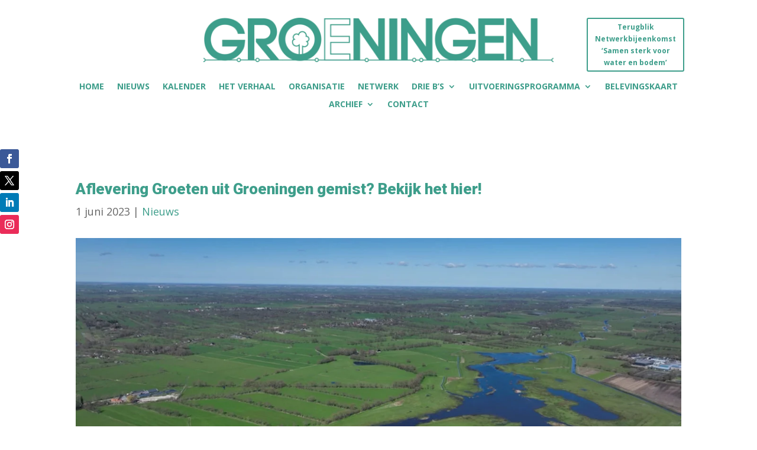

--- FILE ---
content_type: text/html; charset=utf-8
request_url: https://www.google.com/recaptcha/api2/anchor?ar=1&k=6Leb2yYpAAAAAEYgveYEFhfW26wgswX_MFzL7izB&co=aHR0cHM6Ly9ncm9lbmluZ2VuLm51OjQ0Mw..&hl=en&v=N67nZn4AqZkNcbeMu4prBgzg&size=invisible&anchor-ms=20000&execute-ms=30000&cb=kprbxb3cjuvr
body_size: 48440
content:
<!DOCTYPE HTML><html dir="ltr" lang="en"><head><meta http-equiv="Content-Type" content="text/html; charset=UTF-8">
<meta http-equiv="X-UA-Compatible" content="IE=edge">
<title>reCAPTCHA</title>
<style type="text/css">
/* cyrillic-ext */
@font-face {
  font-family: 'Roboto';
  font-style: normal;
  font-weight: 400;
  font-stretch: 100%;
  src: url(//fonts.gstatic.com/s/roboto/v48/KFO7CnqEu92Fr1ME7kSn66aGLdTylUAMa3GUBHMdazTgWw.woff2) format('woff2');
  unicode-range: U+0460-052F, U+1C80-1C8A, U+20B4, U+2DE0-2DFF, U+A640-A69F, U+FE2E-FE2F;
}
/* cyrillic */
@font-face {
  font-family: 'Roboto';
  font-style: normal;
  font-weight: 400;
  font-stretch: 100%;
  src: url(//fonts.gstatic.com/s/roboto/v48/KFO7CnqEu92Fr1ME7kSn66aGLdTylUAMa3iUBHMdazTgWw.woff2) format('woff2');
  unicode-range: U+0301, U+0400-045F, U+0490-0491, U+04B0-04B1, U+2116;
}
/* greek-ext */
@font-face {
  font-family: 'Roboto';
  font-style: normal;
  font-weight: 400;
  font-stretch: 100%;
  src: url(//fonts.gstatic.com/s/roboto/v48/KFO7CnqEu92Fr1ME7kSn66aGLdTylUAMa3CUBHMdazTgWw.woff2) format('woff2');
  unicode-range: U+1F00-1FFF;
}
/* greek */
@font-face {
  font-family: 'Roboto';
  font-style: normal;
  font-weight: 400;
  font-stretch: 100%;
  src: url(//fonts.gstatic.com/s/roboto/v48/KFO7CnqEu92Fr1ME7kSn66aGLdTylUAMa3-UBHMdazTgWw.woff2) format('woff2');
  unicode-range: U+0370-0377, U+037A-037F, U+0384-038A, U+038C, U+038E-03A1, U+03A3-03FF;
}
/* math */
@font-face {
  font-family: 'Roboto';
  font-style: normal;
  font-weight: 400;
  font-stretch: 100%;
  src: url(//fonts.gstatic.com/s/roboto/v48/KFO7CnqEu92Fr1ME7kSn66aGLdTylUAMawCUBHMdazTgWw.woff2) format('woff2');
  unicode-range: U+0302-0303, U+0305, U+0307-0308, U+0310, U+0312, U+0315, U+031A, U+0326-0327, U+032C, U+032F-0330, U+0332-0333, U+0338, U+033A, U+0346, U+034D, U+0391-03A1, U+03A3-03A9, U+03B1-03C9, U+03D1, U+03D5-03D6, U+03F0-03F1, U+03F4-03F5, U+2016-2017, U+2034-2038, U+203C, U+2040, U+2043, U+2047, U+2050, U+2057, U+205F, U+2070-2071, U+2074-208E, U+2090-209C, U+20D0-20DC, U+20E1, U+20E5-20EF, U+2100-2112, U+2114-2115, U+2117-2121, U+2123-214F, U+2190, U+2192, U+2194-21AE, U+21B0-21E5, U+21F1-21F2, U+21F4-2211, U+2213-2214, U+2216-22FF, U+2308-230B, U+2310, U+2319, U+231C-2321, U+2336-237A, U+237C, U+2395, U+239B-23B7, U+23D0, U+23DC-23E1, U+2474-2475, U+25AF, U+25B3, U+25B7, U+25BD, U+25C1, U+25CA, U+25CC, U+25FB, U+266D-266F, U+27C0-27FF, U+2900-2AFF, U+2B0E-2B11, U+2B30-2B4C, U+2BFE, U+3030, U+FF5B, U+FF5D, U+1D400-1D7FF, U+1EE00-1EEFF;
}
/* symbols */
@font-face {
  font-family: 'Roboto';
  font-style: normal;
  font-weight: 400;
  font-stretch: 100%;
  src: url(//fonts.gstatic.com/s/roboto/v48/KFO7CnqEu92Fr1ME7kSn66aGLdTylUAMaxKUBHMdazTgWw.woff2) format('woff2');
  unicode-range: U+0001-000C, U+000E-001F, U+007F-009F, U+20DD-20E0, U+20E2-20E4, U+2150-218F, U+2190, U+2192, U+2194-2199, U+21AF, U+21E6-21F0, U+21F3, U+2218-2219, U+2299, U+22C4-22C6, U+2300-243F, U+2440-244A, U+2460-24FF, U+25A0-27BF, U+2800-28FF, U+2921-2922, U+2981, U+29BF, U+29EB, U+2B00-2BFF, U+4DC0-4DFF, U+FFF9-FFFB, U+10140-1018E, U+10190-1019C, U+101A0, U+101D0-101FD, U+102E0-102FB, U+10E60-10E7E, U+1D2C0-1D2D3, U+1D2E0-1D37F, U+1F000-1F0FF, U+1F100-1F1AD, U+1F1E6-1F1FF, U+1F30D-1F30F, U+1F315, U+1F31C, U+1F31E, U+1F320-1F32C, U+1F336, U+1F378, U+1F37D, U+1F382, U+1F393-1F39F, U+1F3A7-1F3A8, U+1F3AC-1F3AF, U+1F3C2, U+1F3C4-1F3C6, U+1F3CA-1F3CE, U+1F3D4-1F3E0, U+1F3ED, U+1F3F1-1F3F3, U+1F3F5-1F3F7, U+1F408, U+1F415, U+1F41F, U+1F426, U+1F43F, U+1F441-1F442, U+1F444, U+1F446-1F449, U+1F44C-1F44E, U+1F453, U+1F46A, U+1F47D, U+1F4A3, U+1F4B0, U+1F4B3, U+1F4B9, U+1F4BB, U+1F4BF, U+1F4C8-1F4CB, U+1F4D6, U+1F4DA, U+1F4DF, U+1F4E3-1F4E6, U+1F4EA-1F4ED, U+1F4F7, U+1F4F9-1F4FB, U+1F4FD-1F4FE, U+1F503, U+1F507-1F50B, U+1F50D, U+1F512-1F513, U+1F53E-1F54A, U+1F54F-1F5FA, U+1F610, U+1F650-1F67F, U+1F687, U+1F68D, U+1F691, U+1F694, U+1F698, U+1F6AD, U+1F6B2, U+1F6B9-1F6BA, U+1F6BC, U+1F6C6-1F6CF, U+1F6D3-1F6D7, U+1F6E0-1F6EA, U+1F6F0-1F6F3, U+1F6F7-1F6FC, U+1F700-1F7FF, U+1F800-1F80B, U+1F810-1F847, U+1F850-1F859, U+1F860-1F887, U+1F890-1F8AD, U+1F8B0-1F8BB, U+1F8C0-1F8C1, U+1F900-1F90B, U+1F93B, U+1F946, U+1F984, U+1F996, U+1F9E9, U+1FA00-1FA6F, U+1FA70-1FA7C, U+1FA80-1FA89, U+1FA8F-1FAC6, U+1FACE-1FADC, U+1FADF-1FAE9, U+1FAF0-1FAF8, U+1FB00-1FBFF;
}
/* vietnamese */
@font-face {
  font-family: 'Roboto';
  font-style: normal;
  font-weight: 400;
  font-stretch: 100%;
  src: url(//fonts.gstatic.com/s/roboto/v48/KFO7CnqEu92Fr1ME7kSn66aGLdTylUAMa3OUBHMdazTgWw.woff2) format('woff2');
  unicode-range: U+0102-0103, U+0110-0111, U+0128-0129, U+0168-0169, U+01A0-01A1, U+01AF-01B0, U+0300-0301, U+0303-0304, U+0308-0309, U+0323, U+0329, U+1EA0-1EF9, U+20AB;
}
/* latin-ext */
@font-face {
  font-family: 'Roboto';
  font-style: normal;
  font-weight: 400;
  font-stretch: 100%;
  src: url(//fonts.gstatic.com/s/roboto/v48/KFO7CnqEu92Fr1ME7kSn66aGLdTylUAMa3KUBHMdazTgWw.woff2) format('woff2');
  unicode-range: U+0100-02BA, U+02BD-02C5, U+02C7-02CC, U+02CE-02D7, U+02DD-02FF, U+0304, U+0308, U+0329, U+1D00-1DBF, U+1E00-1E9F, U+1EF2-1EFF, U+2020, U+20A0-20AB, U+20AD-20C0, U+2113, U+2C60-2C7F, U+A720-A7FF;
}
/* latin */
@font-face {
  font-family: 'Roboto';
  font-style: normal;
  font-weight: 400;
  font-stretch: 100%;
  src: url(//fonts.gstatic.com/s/roboto/v48/KFO7CnqEu92Fr1ME7kSn66aGLdTylUAMa3yUBHMdazQ.woff2) format('woff2');
  unicode-range: U+0000-00FF, U+0131, U+0152-0153, U+02BB-02BC, U+02C6, U+02DA, U+02DC, U+0304, U+0308, U+0329, U+2000-206F, U+20AC, U+2122, U+2191, U+2193, U+2212, U+2215, U+FEFF, U+FFFD;
}
/* cyrillic-ext */
@font-face {
  font-family: 'Roboto';
  font-style: normal;
  font-weight: 500;
  font-stretch: 100%;
  src: url(//fonts.gstatic.com/s/roboto/v48/KFO7CnqEu92Fr1ME7kSn66aGLdTylUAMa3GUBHMdazTgWw.woff2) format('woff2');
  unicode-range: U+0460-052F, U+1C80-1C8A, U+20B4, U+2DE0-2DFF, U+A640-A69F, U+FE2E-FE2F;
}
/* cyrillic */
@font-face {
  font-family: 'Roboto';
  font-style: normal;
  font-weight: 500;
  font-stretch: 100%;
  src: url(//fonts.gstatic.com/s/roboto/v48/KFO7CnqEu92Fr1ME7kSn66aGLdTylUAMa3iUBHMdazTgWw.woff2) format('woff2');
  unicode-range: U+0301, U+0400-045F, U+0490-0491, U+04B0-04B1, U+2116;
}
/* greek-ext */
@font-face {
  font-family: 'Roboto';
  font-style: normal;
  font-weight: 500;
  font-stretch: 100%;
  src: url(//fonts.gstatic.com/s/roboto/v48/KFO7CnqEu92Fr1ME7kSn66aGLdTylUAMa3CUBHMdazTgWw.woff2) format('woff2');
  unicode-range: U+1F00-1FFF;
}
/* greek */
@font-face {
  font-family: 'Roboto';
  font-style: normal;
  font-weight: 500;
  font-stretch: 100%;
  src: url(//fonts.gstatic.com/s/roboto/v48/KFO7CnqEu92Fr1ME7kSn66aGLdTylUAMa3-UBHMdazTgWw.woff2) format('woff2');
  unicode-range: U+0370-0377, U+037A-037F, U+0384-038A, U+038C, U+038E-03A1, U+03A3-03FF;
}
/* math */
@font-face {
  font-family: 'Roboto';
  font-style: normal;
  font-weight: 500;
  font-stretch: 100%;
  src: url(//fonts.gstatic.com/s/roboto/v48/KFO7CnqEu92Fr1ME7kSn66aGLdTylUAMawCUBHMdazTgWw.woff2) format('woff2');
  unicode-range: U+0302-0303, U+0305, U+0307-0308, U+0310, U+0312, U+0315, U+031A, U+0326-0327, U+032C, U+032F-0330, U+0332-0333, U+0338, U+033A, U+0346, U+034D, U+0391-03A1, U+03A3-03A9, U+03B1-03C9, U+03D1, U+03D5-03D6, U+03F0-03F1, U+03F4-03F5, U+2016-2017, U+2034-2038, U+203C, U+2040, U+2043, U+2047, U+2050, U+2057, U+205F, U+2070-2071, U+2074-208E, U+2090-209C, U+20D0-20DC, U+20E1, U+20E5-20EF, U+2100-2112, U+2114-2115, U+2117-2121, U+2123-214F, U+2190, U+2192, U+2194-21AE, U+21B0-21E5, U+21F1-21F2, U+21F4-2211, U+2213-2214, U+2216-22FF, U+2308-230B, U+2310, U+2319, U+231C-2321, U+2336-237A, U+237C, U+2395, U+239B-23B7, U+23D0, U+23DC-23E1, U+2474-2475, U+25AF, U+25B3, U+25B7, U+25BD, U+25C1, U+25CA, U+25CC, U+25FB, U+266D-266F, U+27C0-27FF, U+2900-2AFF, U+2B0E-2B11, U+2B30-2B4C, U+2BFE, U+3030, U+FF5B, U+FF5D, U+1D400-1D7FF, U+1EE00-1EEFF;
}
/* symbols */
@font-face {
  font-family: 'Roboto';
  font-style: normal;
  font-weight: 500;
  font-stretch: 100%;
  src: url(//fonts.gstatic.com/s/roboto/v48/KFO7CnqEu92Fr1ME7kSn66aGLdTylUAMaxKUBHMdazTgWw.woff2) format('woff2');
  unicode-range: U+0001-000C, U+000E-001F, U+007F-009F, U+20DD-20E0, U+20E2-20E4, U+2150-218F, U+2190, U+2192, U+2194-2199, U+21AF, U+21E6-21F0, U+21F3, U+2218-2219, U+2299, U+22C4-22C6, U+2300-243F, U+2440-244A, U+2460-24FF, U+25A0-27BF, U+2800-28FF, U+2921-2922, U+2981, U+29BF, U+29EB, U+2B00-2BFF, U+4DC0-4DFF, U+FFF9-FFFB, U+10140-1018E, U+10190-1019C, U+101A0, U+101D0-101FD, U+102E0-102FB, U+10E60-10E7E, U+1D2C0-1D2D3, U+1D2E0-1D37F, U+1F000-1F0FF, U+1F100-1F1AD, U+1F1E6-1F1FF, U+1F30D-1F30F, U+1F315, U+1F31C, U+1F31E, U+1F320-1F32C, U+1F336, U+1F378, U+1F37D, U+1F382, U+1F393-1F39F, U+1F3A7-1F3A8, U+1F3AC-1F3AF, U+1F3C2, U+1F3C4-1F3C6, U+1F3CA-1F3CE, U+1F3D4-1F3E0, U+1F3ED, U+1F3F1-1F3F3, U+1F3F5-1F3F7, U+1F408, U+1F415, U+1F41F, U+1F426, U+1F43F, U+1F441-1F442, U+1F444, U+1F446-1F449, U+1F44C-1F44E, U+1F453, U+1F46A, U+1F47D, U+1F4A3, U+1F4B0, U+1F4B3, U+1F4B9, U+1F4BB, U+1F4BF, U+1F4C8-1F4CB, U+1F4D6, U+1F4DA, U+1F4DF, U+1F4E3-1F4E6, U+1F4EA-1F4ED, U+1F4F7, U+1F4F9-1F4FB, U+1F4FD-1F4FE, U+1F503, U+1F507-1F50B, U+1F50D, U+1F512-1F513, U+1F53E-1F54A, U+1F54F-1F5FA, U+1F610, U+1F650-1F67F, U+1F687, U+1F68D, U+1F691, U+1F694, U+1F698, U+1F6AD, U+1F6B2, U+1F6B9-1F6BA, U+1F6BC, U+1F6C6-1F6CF, U+1F6D3-1F6D7, U+1F6E0-1F6EA, U+1F6F0-1F6F3, U+1F6F7-1F6FC, U+1F700-1F7FF, U+1F800-1F80B, U+1F810-1F847, U+1F850-1F859, U+1F860-1F887, U+1F890-1F8AD, U+1F8B0-1F8BB, U+1F8C0-1F8C1, U+1F900-1F90B, U+1F93B, U+1F946, U+1F984, U+1F996, U+1F9E9, U+1FA00-1FA6F, U+1FA70-1FA7C, U+1FA80-1FA89, U+1FA8F-1FAC6, U+1FACE-1FADC, U+1FADF-1FAE9, U+1FAF0-1FAF8, U+1FB00-1FBFF;
}
/* vietnamese */
@font-face {
  font-family: 'Roboto';
  font-style: normal;
  font-weight: 500;
  font-stretch: 100%;
  src: url(//fonts.gstatic.com/s/roboto/v48/KFO7CnqEu92Fr1ME7kSn66aGLdTylUAMa3OUBHMdazTgWw.woff2) format('woff2');
  unicode-range: U+0102-0103, U+0110-0111, U+0128-0129, U+0168-0169, U+01A0-01A1, U+01AF-01B0, U+0300-0301, U+0303-0304, U+0308-0309, U+0323, U+0329, U+1EA0-1EF9, U+20AB;
}
/* latin-ext */
@font-face {
  font-family: 'Roboto';
  font-style: normal;
  font-weight: 500;
  font-stretch: 100%;
  src: url(//fonts.gstatic.com/s/roboto/v48/KFO7CnqEu92Fr1ME7kSn66aGLdTylUAMa3KUBHMdazTgWw.woff2) format('woff2');
  unicode-range: U+0100-02BA, U+02BD-02C5, U+02C7-02CC, U+02CE-02D7, U+02DD-02FF, U+0304, U+0308, U+0329, U+1D00-1DBF, U+1E00-1E9F, U+1EF2-1EFF, U+2020, U+20A0-20AB, U+20AD-20C0, U+2113, U+2C60-2C7F, U+A720-A7FF;
}
/* latin */
@font-face {
  font-family: 'Roboto';
  font-style: normal;
  font-weight: 500;
  font-stretch: 100%;
  src: url(//fonts.gstatic.com/s/roboto/v48/KFO7CnqEu92Fr1ME7kSn66aGLdTylUAMa3yUBHMdazQ.woff2) format('woff2');
  unicode-range: U+0000-00FF, U+0131, U+0152-0153, U+02BB-02BC, U+02C6, U+02DA, U+02DC, U+0304, U+0308, U+0329, U+2000-206F, U+20AC, U+2122, U+2191, U+2193, U+2212, U+2215, U+FEFF, U+FFFD;
}
/* cyrillic-ext */
@font-face {
  font-family: 'Roboto';
  font-style: normal;
  font-weight: 900;
  font-stretch: 100%;
  src: url(//fonts.gstatic.com/s/roboto/v48/KFO7CnqEu92Fr1ME7kSn66aGLdTylUAMa3GUBHMdazTgWw.woff2) format('woff2');
  unicode-range: U+0460-052F, U+1C80-1C8A, U+20B4, U+2DE0-2DFF, U+A640-A69F, U+FE2E-FE2F;
}
/* cyrillic */
@font-face {
  font-family: 'Roboto';
  font-style: normal;
  font-weight: 900;
  font-stretch: 100%;
  src: url(//fonts.gstatic.com/s/roboto/v48/KFO7CnqEu92Fr1ME7kSn66aGLdTylUAMa3iUBHMdazTgWw.woff2) format('woff2');
  unicode-range: U+0301, U+0400-045F, U+0490-0491, U+04B0-04B1, U+2116;
}
/* greek-ext */
@font-face {
  font-family: 'Roboto';
  font-style: normal;
  font-weight: 900;
  font-stretch: 100%;
  src: url(//fonts.gstatic.com/s/roboto/v48/KFO7CnqEu92Fr1ME7kSn66aGLdTylUAMa3CUBHMdazTgWw.woff2) format('woff2');
  unicode-range: U+1F00-1FFF;
}
/* greek */
@font-face {
  font-family: 'Roboto';
  font-style: normal;
  font-weight: 900;
  font-stretch: 100%;
  src: url(//fonts.gstatic.com/s/roboto/v48/KFO7CnqEu92Fr1ME7kSn66aGLdTylUAMa3-UBHMdazTgWw.woff2) format('woff2');
  unicode-range: U+0370-0377, U+037A-037F, U+0384-038A, U+038C, U+038E-03A1, U+03A3-03FF;
}
/* math */
@font-face {
  font-family: 'Roboto';
  font-style: normal;
  font-weight: 900;
  font-stretch: 100%;
  src: url(//fonts.gstatic.com/s/roboto/v48/KFO7CnqEu92Fr1ME7kSn66aGLdTylUAMawCUBHMdazTgWw.woff2) format('woff2');
  unicode-range: U+0302-0303, U+0305, U+0307-0308, U+0310, U+0312, U+0315, U+031A, U+0326-0327, U+032C, U+032F-0330, U+0332-0333, U+0338, U+033A, U+0346, U+034D, U+0391-03A1, U+03A3-03A9, U+03B1-03C9, U+03D1, U+03D5-03D6, U+03F0-03F1, U+03F4-03F5, U+2016-2017, U+2034-2038, U+203C, U+2040, U+2043, U+2047, U+2050, U+2057, U+205F, U+2070-2071, U+2074-208E, U+2090-209C, U+20D0-20DC, U+20E1, U+20E5-20EF, U+2100-2112, U+2114-2115, U+2117-2121, U+2123-214F, U+2190, U+2192, U+2194-21AE, U+21B0-21E5, U+21F1-21F2, U+21F4-2211, U+2213-2214, U+2216-22FF, U+2308-230B, U+2310, U+2319, U+231C-2321, U+2336-237A, U+237C, U+2395, U+239B-23B7, U+23D0, U+23DC-23E1, U+2474-2475, U+25AF, U+25B3, U+25B7, U+25BD, U+25C1, U+25CA, U+25CC, U+25FB, U+266D-266F, U+27C0-27FF, U+2900-2AFF, U+2B0E-2B11, U+2B30-2B4C, U+2BFE, U+3030, U+FF5B, U+FF5D, U+1D400-1D7FF, U+1EE00-1EEFF;
}
/* symbols */
@font-face {
  font-family: 'Roboto';
  font-style: normal;
  font-weight: 900;
  font-stretch: 100%;
  src: url(//fonts.gstatic.com/s/roboto/v48/KFO7CnqEu92Fr1ME7kSn66aGLdTylUAMaxKUBHMdazTgWw.woff2) format('woff2');
  unicode-range: U+0001-000C, U+000E-001F, U+007F-009F, U+20DD-20E0, U+20E2-20E4, U+2150-218F, U+2190, U+2192, U+2194-2199, U+21AF, U+21E6-21F0, U+21F3, U+2218-2219, U+2299, U+22C4-22C6, U+2300-243F, U+2440-244A, U+2460-24FF, U+25A0-27BF, U+2800-28FF, U+2921-2922, U+2981, U+29BF, U+29EB, U+2B00-2BFF, U+4DC0-4DFF, U+FFF9-FFFB, U+10140-1018E, U+10190-1019C, U+101A0, U+101D0-101FD, U+102E0-102FB, U+10E60-10E7E, U+1D2C0-1D2D3, U+1D2E0-1D37F, U+1F000-1F0FF, U+1F100-1F1AD, U+1F1E6-1F1FF, U+1F30D-1F30F, U+1F315, U+1F31C, U+1F31E, U+1F320-1F32C, U+1F336, U+1F378, U+1F37D, U+1F382, U+1F393-1F39F, U+1F3A7-1F3A8, U+1F3AC-1F3AF, U+1F3C2, U+1F3C4-1F3C6, U+1F3CA-1F3CE, U+1F3D4-1F3E0, U+1F3ED, U+1F3F1-1F3F3, U+1F3F5-1F3F7, U+1F408, U+1F415, U+1F41F, U+1F426, U+1F43F, U+1F441-1F442, U+1F444, U+1F446-1F449, U+1F44C-1F44E, U+1F453, U+1F46A, U+1F47D, U+1F4A3, U+1F4B0, U+1F4B3, U+1F4B9, U+1F4BB, U+1F4BF, U+1F4C8-1F4CB, U+1F4D6, U+1F4DA, U+1F4DF, U+1F4E3-1F4E6, U+1F4EA-1F4ED, U+1F4F7, U+1F4F9-1F4FB, U+1F4FD-1F4FE, U+1F503, U+1F507-1F50B, U+1F50D, U+1F512-1F513, U+1F53E-1F54A, U+1F54F-1F5FA, U+1F610, U+1F650-1F67F, U+1F687, U+1F68D, U+1F691, U+1F694, U+1F698, U+1F6AD, U+1F6B2, U+1F6B9-1F6BA, U+1F6BC, U+1F6C6-1F6CF, U+1F6D3-1F6D7, U+1F6E0-1F6EA, U+1F6F0-1F6F3, U+1F6F7-1F6FC, U+1F700-1F7FF, U+1F800-1F80B, U+1F810-1F847, U+1F850-1F859, U+1F860-1F887, U+1F890-1F8AD, U+1F8B0-1F8BB, U+1F8C0-1F8C1, U+1F900-1F90B, U+1F93B, U+1F946, U+1F984, U+1F996, U+1F9E9, U+1FA00-1FA6F, U+1FA70-1FA7C, U+1FA80-1FA89, U+1FA8F-1FAC6, U+1FACE-1FADC, U+1FADF-1FAE9, U+1FAF0-1FAF8, U+1FB00-1FBFF;
}
/* vietnamese */
@font-face {
  font-family: 'Roboto';
  font-style: normal;
  font-weight: 900;
  font-stretch: 100%;
  src: url(//fonts.gstatic.com/s/roboto/v48/KFO7CnqEu92Fr1ME7kSn66aGLdTylUAMa3OUBHMdazTgWw.woff2) format('woff2');
  unicode-range: U+0102-0103, U+0110-0111, U+0128-0129, U+0168-0169, U+01A0-01A1, U+01AF-01B0, U+0300-0301, U+0303-0304, U+0308-0309, U+0323, U+0329, U+1EA0-1EF9, U+20AB;
}
/* latin-ext */
@font-face {
  font-family: 'Roboto';
  font-style: normal;
  font-weight: 900;
  font-stretch: 100%;
  src: url(//fonts.gstatic.com/s/roboto/v48/KFO7CnqEu92Fr1ME7kSn66aGLdTylUAMa3KUBHMdazTgWw.woff2) format('woff2');
  unicode-range: U+0100-02BA, U+02BD-02C5, U+02C7-02CC, U+02CE-02D7, U+02DD-02FF, U+0304, U+0308, U+0329, U+1D00-1DBF, U+1E00-1E9F, U+1EF2-1EFF, U+2020, U+20A0-20AB, U+20AD-20C0, U+2113, U+2C60-2C7F, U+A720-A7FF;
}
/* latin */
@font-face {
  font-family: 'Roboto';
  font-style: normal;
  font-weight: 900;
  font-stretch: 100%;
  src: url(//fonts.gstatic.com/s/roboto/v48/KFO7CnqEu92Fr1ME7kSn66aGLdTylUAMa3yUBHMdazQ.woff2) format('woff2');
  unicode-range: U+0000-00FF, U+0131, U+0152-0153, U+02BB-02BC, U+02C6, U+02DA, U+02DC, U+0304, U+0308, U+0329, U+2000-206F, U+20AC, U+2122, U+2191, U+2193, U+2212, U+2215, U+FEFF, U+FFFD;
}

</style>
<link rel="stylesheet" type="text/css" href="https://www.gstatic.com/recaptcha/releases/N67nZn4AqZkNcbeMu4prBgzg/styles__ltr.css">
<script nonce="v56ss80okRBLz3VXICUi4A" type="text/javascript">window['__recaptcha_api'] = 'https://www.google.com/recaptcha/api2/';</script>
<script type="text/javascript" src="https://www.gstatic.com/recaptcha/releases/N67nZn4AqZkNcbeMu4prBgzg/recaptcha__en.js" nonce="v56ss80okRBLz3VXICUi4A">
      
    </script></head>
<body><div id="rc-anchor-alert" class="rc-anchor-alert"></div>
<input type="hidden" id="recaptcha-token" value="[base64]">
<script type="text/javascript" nonce="v56ss80okRBLz3VXICUi4A">
      recaptcha.anchor.Main.init("[\x22ainput\x22,[\x22bgdata\x22,\x22\x22,\[base64]/[base64]/[base64]/bmV3IHJbeF0oY1swXSk6RT09Mj9uZXcgclt4XShjWzBdLGNbMV0pOkU9PTM/bmV3IHJbeF0oY1swXSxjWzFdLGNbMl0pOkU9PTQ/[base64]/[base64]/[base64]/[base64]/[base64]/[base64]/[base64]/[base64]\x22,\[base64]\x22,\x22wow3w4cJMUzDjMOgw7N/FHbCn8KJdSPDrVIIwrDCjTzCt0DDlT84wq7DmQXDvBVyNHhkw5DCgj/ClsKzXRNmSsObHVbCn8Ohw7XDpgfCk8K2U2Nrw7JGwrxFTSbCqC/DjcOFw6I1w7bChC/[base64]/CncOQwrjCicOFwq0QV8Kkch/CuUbDsMOHwohDMcK/LW7CujfDisOxw5bDisKNeRPCl8KBGDPCvn4DSsOQwqPDk8Kfw4oANnNLZH7CuMKcw6gLXMOjF3DDgsK7YHjClcOpw7FZcsKZE8KmfcKeLsKpwoBfwoDChxAbwqtMw6XDgRhhwrLCrmo6wo7DsndICMOPwrhDw7/DjljCpEEPwrTChcObw67ClcKnw4BEFU9oQk3CiSxJWcKfSWLDiMK9Wzd4QcO/[base64]/[base64]/wqxcJcOXwqHDghcEKMKKMgvCiFPCkUgZwojCmcKNKBhYw73DvwXCiMOlC8Knwos8wpMlw7o7DMOhA8Kqw77Do8KSJHR4w4nDn8K/[base64]/Du8O1fxZEwq11wo9SaUjCgcKNw7A2w7k6wqJlNRzDrsKHISc/VjLCuMKEIsOLwq/DjsOdKsK5w5U+O8Kfwr5Wwp/ClsKzcEFnwrwxw71nwqcewr7DusOEYcKJwoBjYwnCu2snw68Ubj0lwrsqwr/DjMOKwqXDqcK8w74SwoJzNVvCosKuwozDuHzCtsOWQMKqw43CscKHWcKzFMOCbwbDlMKZcF7DmMKHA8OdRUXCp8OWeMOqw655Z8KFw4HCkXtdwqcaSxEkwrLDhU/DscOrwpHDqMKBNQFZw4fDusOuwr/CmVbClgVxwrNea8OvQMODwqHCqcKowoLCkWPCgsOoWcKuB8KjwoTDpklvQ2BFd8KmfsKiA8KHwprCrsO4w6c7w41ow4XClg8swrXCgGnDmlPCpmzCgEYew7vDrcKsMcK2wpZHUTUdwovChsKrJXvCjU5gwqkkw4VUHsK/YGIAQ8KQNEnDtTZQwpg2wqXDvcOZfcK/OMOSwphbw57ChsKAS8KVecKVS8KKFEoIwo3CicK6Bz3Dp1/DnsKPcU4jXRAiLyrCrsOEIsOkw7daNMK5w6h7NVfClBjCh3zCq3/CtcOBchnDkMOVN8K5w40cWsKwKhvCnsKaFgodYsKOEAJXwptGdsKQWyvDvMOJwobCszVQcsK6dj47wqo1w7DCkcOYEcKDUcOdw7sewrjCk8KAw7nDkWIZJ8OYwpRAwrPDiGQ2w4/Dv2HCtsOBwq4MwpXDhy/DnT9Zw7RfYsKNw4zCo2PDksKcwrTDl8OFw5tKE8OmwqsfEMK3fsKaV8KGwoHDuzcgw4ENZ1wVMTscZTPCgMKkMybCscO8P8KxwqHCigDDn8KkaEspH8OgWxA/[base64]/CkV3CrXPDlGDCsxLCs8KlPMKXMMKHWsKuX0TCs1F9wqnDmEB0O08xIR/DtU/CgzPChMKhQmFswpp4w6lFw5nDk8KGYmsJwq/CrcKGwp/[base64]/TcO/M8Kzw4AnPnPCh1XDqMOowpbDpMOyPcO9w7XDt8KvwqNSAcKABMOsw4Mgwp5xw6xUwooiwovDoMOVw7jDk2NSecK2YcKLwp9JwoDCjMKtw5MXdGdRw77DjEFsDyLCrmYYPsKhw7gZwrPChhcxwoPDjTfDr8O+wr/[base64]/[base64]/JEQ2ZcOEw5IYdMKEeMKjw5EmESQIW8OzL8KXwrN/S8O/DMKxw6Bzw5DDkAnCqsOCw5HCgSHDgMOvDx/CjcK9FMKIBcO3w43DoSlyKMOqwqzDmsKcNsK2wq8Ww7/CphUiwpkgbsK6wpLCpMO8XsOtHkLCmUc0XDo5bQrClinCtMKyZXY8wrnDlXF2wrzDocK7w77Cu8OwIHjCpjHDiC/[base64]/DlgTCkS5Fwp9HIh3CicK7wrTDgsK8ZMOewpXCsizDuCxTUFnCqzccNl9uwpLDh8O5KcK0w6wgw5LCgnzCosO+IlnCk8OuwqvCmgIHw7FDwrHCkl3DgMORwoAswo4JAizDoCjCn8KZw4Qyw7jChsKEwrzCpcOdEgoawr/DnhBBFWvCvcKZQsOlGsKNwr5WAsKQdMKQwokmHHxSHAlRwpDDjEDDpkk8E8Kibn/[base64]/[base64]/[base64]/DshdddMO4Wj/DisOKwokBw6HDusKxMcK5aV/DvyvCgkxDw6LCjcKBw5xoKmMKbcOEcnzCmsOnw6LDmldyc8OQHgrDpF99w53CscKcdz7DpXNaw4zCogrCoTMTAXDCjh8PBA8rGcObw7LCmhXDv8KIHkY6wqZBwrTCvFQNFsOaZQTCvnBGw7HCrH9HWcOEw7TDgjtVVGjChsKcUh8xUD/Dpmpewq9/w4IUXwYbw5oBf8OgY8KXZDMMLXNtw6DDhMOzV2bDrgkUaRXDvmJuY8O/E8Kzw703bB5kwpMhw7/[base64]/DkcKIw5MRBsOZwpPDhcOEwrfDt0TCiChWTzXCiMOofSIxwrtdwpd9w5DDpy9zHMKOVFQnaUHCjMKJwr7DlEVGwpdoD1wnDBB7w4QWJi8lw7p0w6oTdTpvwqnDgMKMw7LCgsK/wqk3FsOywofCt8KbdDfDrETCmsOoEMOEZsOpw6XDkMKqfi9TYH/ChkwsPMO+dsK6S2EmTkU8wqs2wo/[base64]/DkHXDswsVw6MPEcKra8KQTkjDtsKFwoQSOsKoUhYrTsKIwpp1w43ClXHDhcOZw54mB3slw4oYSnNIw6N2Y8O8JGbDuMKjdU7DgMKaCsKCPRXCoiHCksO7w7nClsKHDCFFw7NewpA3PFpZM8KZO8KiwpbCtsO/GEDDlMO0wpINw5s3w5MEwpbCt8KeQ8OVw4rDnUzCn2HCmcOgPcKvFQ45w5bDisKuwo7CpDVqw57Cp8Kxw6wTPsOHIMOYJcOyeglNacOLw7PCgU4HVsOBUlUzXiDDkVXDtcKrNFBsw7zDqSNRwpRdEzTDkyxswpfDiSbCm1g+NRtwwq/Cv38maMOMwpAyw4vDnxsNw4bChS5qe8OucMK+G8O8KMKEaU3CqHUcw6TChT7CnyBrVsKCw6UowpPDoMOhaMOTB0/DtsOra8OcT8Kkw7jCtMOxNBN1QsO2w5DCu0/ClXI/wqo/V8OjwrLCqsOtQzwrX8Ogw4vDq1k5WsKJw4TCqU7Dt8Olw5twe3hOwoDDkmzDrsKTw7Q/wpLDucKXwr/DtW1CUWnCgsKRBsKYwrrCr8K8w6EYwozCqcO0Ey3DgcKgfB3DhMKYMAnDsjPCm8OWIi7DrmXCnsKXw6lhYsOifsKSB8KQLyLDscOVT8K/OsOoRMK4wrHDu8O9fw1WwoHCgMKZVHLCiMKbEMOgHMKowr4/[base64]/[base64]/NEczw51MP8KxwqLCvcKTw7TCl8O8w7jDtMO3RMORwr0zwpHCghvDg8KMfcOlAsOWCxHChFNLw55PR8KZwojCu01ZwpxFRMOlAUXDscOBw6gQwqfCpFVfw5TCpVNkw6PDoDIUwrRnw6d4e0DCjMOgE8Kxw6oswqHCm8KGw6XCoEnCncK0TsKnw4/DkMKEesOTwrLCoUvDnMOKNnfDiX4MVMOYwoXCi8KNBj5bw4hrwociQXoLBsOhwr7Dv8KlwrrCtAjCrcKfw5kTCxTCm8KfXMKuwrjCuig9wqjCqsOgwqUuF8OawodKbsKkAifCoMO/EgXDnX3DiizDlyrDmcOCw4VHwo7DqFB2DzxGw4DDjUzCkAh0NUVDKcOMVcKLfFbDh8KFEmwVRRPDuW3DtsODw48FwpDDu8K7wpQZw5kNw7/DlSDCtMKEQXTCv1HCuEcdw4nDqMKww4F4H8KJwp7CiUMew6PCucKuwrEUw4fCjEtlMsORbX7DlcK3FsO+w5AYwp0YMHnDo8KEAHnCg2tSwogSVsOnwoHDnxDCkMOpwrh7w6XDlzQ2wporw5/Dhh/DjH7DncKqw63CiT3DrsK1wqXCpcOEwqY1w4jDqhFhV0wMwo1YZMOkQMKWLsOxwpJQfAzCnVLDmwzDk8KLBmfDjcKfwqPCjg0Ywr7CusKxGDvCnHNJW8KueQ/[base64]/ChMOlJDzCisKsNWVMw4hRwoRlDcKGfcOgw6ovwrvChMK+w4NewolZw606GznDjkPCuMKLeFx3w7/CpTXCjMKCw409BcOnw7HCnXcDQcKcB3fCpsOMUsOJwqcnw7l0w4l1w4IYY8OATz0Mwo1Bw6vCj8OpQV8Jw4XCjUgZDcKxw4bCuMOww7MXEUjChcKrYsO/HDzDqhPDmEXCq8KyNyvDpiLCk0vDtsKqwpfCkGs5J1gdKgcrdMKzZsKbw5fCgH7Ch2kbw7rCv1lqBl7DpyjDmsOxwqjCulhDTMODwpVSwphhwq3CvcK2w6tfGMOOGXVnwqtKw5bDkcK/QwZxeygTwphRw7gYwq7CvUTClcKJwrd2KsKxwonCpXPDjx7DrMOUHR3DsQI4NhDDh8OBSCkyOiDCpMO5DRFcSMO+wqd1M8Osw4/CpBDDuHBlw4VUPWJdw6ABd3nDt3TClHzDv8OHw4TCrCNnIV7Dslxuw7fCj8OBXmNaEVXDqw0sf8K3wo/CjnXCqwTCv8OcwrDDvBLCpU3CnMOuwrbDvsK2QMKjwqV1czUjRHPCqlDCpU8Gw7fCucOuSzRlMMKDwrTDpUjCiCExwrTDi3QgacOGJwrCoQPCj8OBNsOyHifCn8Ocd8KdD8Ksw5/DqxAKBgzDk143wqNMwojDrcKPW8KMFsKOOcObw7zDisO/wpd4w7dVw4fDpXbCswsXeGt6w4oKw7rClh1kcGEwWDlrwqopbGVSFcKEwrTCjTvCowMKCMK/wpp6w4YvwpbDqsO0wqFIKm7DmcK6CE7Cs14DwoBYwoPCsMK7ccKTw652wqnCp0UQGcO1w6jCu2fDsQfCvcKsw7d7w6p1b2wfwqXDrcKRwqDCjT57worDlsKVwoQZe3lSw63DkTHCsX5xw6XDu1/Ckg5swpfDoQ/CozwWw7/Cj2zDrsOyCMKua8K4woXDvQLCvcORKMKJW3FKwpHDjEHChsOqwprDhMKHb8OnwovDoGdmJsKHw5vDkMKDXcOxw5TDtcOdEsK0wpInw6dDQ2sfd8OZRcKow4Bow5xnwpJvEnBDLDrDnD/DusK2wqgyw6gSw53CuExZZl/[base64]/DvCgOACsiw5/Do8OnTk3Dt8OtwplEc8OCw7xbwqLCrAzCo8OOTyxvaAcLQ8KzQloAw7HCvjzCrFzCg3PDrsKcw6LDh3sNSE4/[base64]/MEPCq8KqYT5Qcn8tw4wZw6XDuTnDkcO+JMOyfFfDm8KWKA7Cj8K5KSIfw6/Co3TDssOLw63DgsKMwo5ow7zDjcOUJBrDpW/CjUAMw5Fpw4PCgikTw73CpjrDiQQdw6vCiwQJB8KOw5bCrzjCgWFKwqV8w7PDr8KkwoVeOX0vA8OsPcKPEMO+woVEw5vCrMK5w7MKLDpACsK3IFI6J381wq7CjzfCrTFubAIdw7XCjyMFwqTCul97w47CjgrDjMKLL8KeBQ4bwrnCh8Kcwr/Dk8OFw6HDoMOowpzDlcKAwobClFfDiXBSw7dswprCknrDosK3C3YoSjU0w7sWNyxiwow7HMOAEFh8YwTCuMKZw4TDnsK+wr5ow7Fkwo1HemTDqSnCt8KNDRBJwrx/[base64]/Dn8KYwpjDpsONwrTCmcKmPz9jw6UkBMODMnfCnMKEwoVww6vCgcOLNsKXwoHChnAzwrvCicOXwrpFPjM2wpPDi8K7aB1kQ23DsMOxwpHDlUpGEMKuwpnDi8ONwprCjMKOGijDtDfDsMO8HsOQw4RkNW0FaEvCulkmwpHDlnRiecOUwpLCmsOzcSQbwowfwoHDvS/Dn2gbwogcSsOHClVdw6bDrHLCq0ZMUW7CsChPdsOxKcOjw4zChkYowqEudMOAw63DlMKkXMKcw5jDo8KKw7xuw4QlUcKKwqHDu8KOHhtJW8O6YsOkN8O/wqJ+RipswqkXwoo9cDVfARDDlRhCVMKgN2ohWR4pwpQNeMKRw6rCu8KdCCMmwo5rCsKQR8OGwpMTQGfCslNtccKZchbDtcOyDMKQwqxHA8O3wp7DmD9Dw7cdw78/asKSEB3CgsKaGcK5w6HDhcOAwr8KSF3CngLDuGl2woRSw7HCmsO+bkPDu8OaPkXDhcOqdcKnXgHCrQdgw5lqwrDCuhw0PMO+CzQhwrM4bMK5wrPDgnXCkEbDlyfChMOTwrfDnsKRQsOAVEAYw5V1eFZHQsOWSG7CjcKFI8KWw4guOSbDoj4gSWfDnsKOw7A/ScKSFDRXw7AJwpoNwqhIw43CkGvCi8OwJwliZ8O1UsONVMKYTXNRw7rDv0M2w58mGgHCkcOlwpk2VVBCw6gnwpvCrMKJIcKPCjw3c3XCpMKbV8O9f8ODaSkoGk3Do8KaTsOhw7jDmyHDi05RWyzDgzcSZlczw4/DjhrDqh7DtwfCssOjwpLDncOLGMOlBsOQwqNCelxfVMKjw5TChsKUQMOiA0lmCsO0w7djwq3DqU5MwqrDqcOzwpICwp5Sw6DCmAPDrEPDu0LCgsO7YcKVUAhgwo3Dm1zDukt3dkHCrX/CoMK5wqrCsMOVf38/woTDvcKGMlbDkMOBw59tw710K8KpA8OaBsK4wqtVHMOyw5AswoTDinxSCzl1DsOmw5xlMMOLGwksKG0EU8K2ZMO+wqcbwrkEwqxbX8OSLsKWfcOGSELCqgNaw5Fgw7vCtMKKYThiWsKYwqQdBVrDmHDCiwDDmxFDMAzCnCQ9e8KbKMKgeWXDhcK/wp/CkBrDncK3w5Y5VnBcwrdOw5LCmShRwrvDknQhXxzCtMKmETpawoVYwrgnwpXCtw1iwqjDscKpPFEZNiZjw5ZTwrrDhAgVacO4QS41w7jChMOIWsOOG3/[base64]/XSzCm0DCnVvDoQc/[base64]/Dm2XCvsOEEcKOC0NKwqMcw4MVZGAEw6h+w7/[base64]/w4TCqcKmaFHDvsKawrhPw6kTwqDDusOKwoJQw61jaQ8YFcO2OR7DrSLCjcOEU8OhPcOtw5fDlMK9IsOvw41iJMO1EVrCigodw7cOecONXcKscGkZw58KJ8KLIG/DlcKSABXDncO/[base64]/CoQTCozN5wpFlwpTDvHEtNQXCuBLCnAUcE33DlQTDh3HCsQ/[base64]/wpprw7bDoMKhMcOFwr88w4LDokdVw75dd8KSwq0heU8Fw4MqY8Ojw717EsKBwr3CtcOlw5wawqwiwr0nfXY+a8OMwoU3QMKbwpPDg8OZw65TI8O8Hy8Gw5A1bMKEwqrDpBAuw4zDqG4Xw5wrwrLDrsKnwrbCssKRwqLDjV5Aw5zCnSMrLwPCt8Kpw5cODUJwUGrCig/Dpmt/wognwoHDmXNzworClW7DmlXCkMOheTzDgDvDmDMyKSbCksOyF2lww5/CoV/Cn0XDqnBEw5nDi8Ocw7HDnTxJw7QsSMOtKsOtw4DDmMOjX8K/T8OKwo3Dq8K5dcOqOMOqKMOiwp7CjcK0w4MRw5HDtiE6w7l7wr4awrgIwpHDjjXDvx7DlcO6wrPCkH4lwo/Dp8OjZzBrwpbCo0/Cl3TDrjrDiTNrwrMrwqhaw68iTz03BCFgHsOpWcOGwoMPwp7Cpnh9dRkfw6nCpcKgK8O9Q2scwqTCrsKVw7vDqcKuwrVxw6PCjsOIHcKWw7bCoMOraRQvw7XCi3DDhybColDCmCLCmHfCpVAqQ280woxBwrvDo0A5wr/CncOdw4fCtsOmwqdAwoM8P8K6w4FjdAMpw5JiZ8Oewrdgwog7HG1Vw5EtfFbCvMOpI3tfwo3Dv3HDj8OHwp7Du8KUwrDDmcKwGcKxeMKLw7MHCBxJDHvCk8KbbMO1XcOtD8KVwrPCiF7CvHjDlXpeMUl+B8Oram/[base64]/UMOvXcOzRUnCp27DqHvCksKwZ8Ocw7h9e8KswrU6d8K7DMOcQzjDm8KcAj/CpCDDocKCHBTCswlRwoEJwqTChcOLGSLDv8KBw4V8w4vConLDu2fCnsKEPhEXF8K9cMKSwrzDvsKDcsOga3JLAyFWwo7CmW7Dh8OHwrrCqMOjecKrCRbCtzJlw6zCncORwrnDhsKYGy/Ch142wonCisKow6dwTSDCkDMaw794wqTCrXhlOcODYRLDs8Kkwr9zbi9/[base64]/wp3CkGXDosO+w5Uvf8OUTlTDtMKYw4dIC8KcIMOiwq56w6saJsOrwqRLw5EqIhHDtzo9w6NfdyfCgCd0IyPCgxfCmVEswo4Ew6zDsGRHVMOVHsK5FTvCkMOtw67CrVR7wpLDu8KxA8O/B8KrVHkSwoHDl8KhPcK5w4Upwo0swrHDvR/CmVQFQA4uX8OEwqEJO8OTw7jDl8KCw5dmYxFlwoXDoi3CjsKwYGFECBDCmDTClxE/Ymxww7DDh0YDZcK2fcOsPwvCgMKPw7LDjzrCq8OMEHXDucKEwo1iw60MQ2JQWgvDgsOzC8OwXEt2OMOfw4tIwrzDuAHChXcGworCtMO/[base64]/DksOtaMKVwq7ChBPCicOfB1RrJy55w6LChRXDkcKwwpNQw63DmsK+wrHCl8Kxw5EnCnE4wrQqwph2LighbcKJI3TCsxdNVMO/wqo5w5Fbw4HCmwrCqsKwFA/DmMKBwpxJw6smLsOxwqPCo1J2DsK0woJ6YnTDtQ4rw4fCojjCk8KeWMKmV8OZP8OowrUlwrnCg8KzBMOIwo3Dr8OrfiAfwqAKwpvDm8Ona8O/[base64]/DvQlSfMO4LcK1d8K1wqHClMOZc214DhrCnUUYMcKXK3bCgi41wp3DhcO/bsKWw5PDr2XCusKUwrVmw7Z6D8Kiwr7DncOJw4xTw5TCrMKlwo7CgAHCgDbDqDLCv8KmwovDj0bDlcKqwoPDrsOIeWYIw44lw41/M8KDbxDDs8O9SnDDh8K0GVTChzDDnsKdPsO1TmoBwrXCnmQ8wqsbwq8Tw5bCsDDDt8OtJMO6w6VPUWMQc8OqQsKqPWHCi39Uw48ZYn5Ow7nCt8KYPWbCi0DCgsKzLmPDu8O1VDV9OMKdw5LCshtcw5/DosK4w4DCqlkkVMOmUgwcbQsUw70wZgF2csKXw6xnFndmTmnDm8Kww7/[base64]/U8Oxw4xuHF16woZhUMKDIcOPw7oafcKdGw8iwrHCi8KHwrxSw6zDj8KnBlHCnTTCtmgjf8KIw6IOwqzCsEkbQk8ZDkkAwqgHP0hyJMO4N1E5JH7ChMOvHsKMwp/CjcO5w4rDjV0hNMKMwr7DlBJHDcOTw5NGN3PCjhtxSUY6w7/Dr8O1wozDvH/DtytzFMKZW2IJwoPDtX9uwq3DujvDsHFxw4/CrSwJJB/[base64]/YzbDm8KEGmI0HsOpAhUROyrDuFrDm8Oxw7/[base64]/Dv8OQP8K5wqUYw6Ulwr7Co8KRSyRWMmTDjU8+wq7DiQAPw7/[base64]/[base64]/DkV3Dm8OAID/[base64]/w5E6FnLCtEpvEsOvw5hnw4zCnsOneMOHTgnDiXJOwrfCncKjTwZcw47CslRUw5PCrFnCtMKIwqZNesK/[base64]/DmsOnw7jCsgpNw7bCi8ObfMK0w5XCr8O4w6gadmoWRsOkF8OpEQwWwrlGA8Oyw7LCrx8tIjrCmcKnwqghNMK9IEfDgMK8KWttwpl0w5/CnmrCj0hPDCTCv8KuNMObwroIdzlfGgc5bsKrw6l1BcOVKsKkVjxBw6vDpMK/[base64]/Do8OacDfCjXHDu8Okw5zCqFzDq8KYwqJewqd9w6U5wplkbsOde1fCqMOyeWFPM8O/w4ZSYQwcw6xzwqTCtDMeUMOfwpR4w5EtBMKSXcKJwqzCgcKyWFzDoSnCjF/Dm8OGJsKqwoY+TiTCsDjCj8OUwofCrsKuw4zCvm7CgsOnwq/Dq8OTwoLCm8OoQsKJU2gHNzjDr8OzwpvDsQBgaRcYOsOYJiIXwprDtRrDhMOywqjDqcObw7zDgEzDjTlTw7DDiwHClBg/w5fDj8KCIsOJwoHDpMOSw6NNwrhuw4HDiGI4w6cBw4JJf8OSwqTDhcOYa8K7wojCiUrCj8KzwrnDm8KBSm3ChcO7w6siwolIwqwvw7w3w57DswrCu8KmwpLCnMKTwp/Ch8Kew6NDwpbClxPDuEtFwqPDryLDn8OTIiUcZyvDvgDCl1gtWkd9wpjDhcK9wr/Dl8OaNsOJRmcPwoNdw49Ww6/DssKHwoIJF8O6TVI3LsOFw4Aaw5wYWC9Yw7Y/VsOfw5IvwrzCv8KKw444wp7DisOJasOKNMKUFMKhw5/Dq8OzwrwaMhlec2oyT8Kpw5DDpcOzwpHCnMOawohIwq8EanQTTGnCtwlSwpg3J8Onw4LCt3DCkcOHRzXCiMO0wrfCk8KweMOiw7XDs8K1w6vCv0/ClXkpwoDCkcOlwrw8w75pw6/CjcK4w7YYbMK9FMOcX8K/wo/[base64]/DjCrCiwdzwqkmw41NKCkYwq3Dq8OdG39sZ8OCw5l3cl9iwpxbMxzCmWFZeMOzwoktwrt4Y8OAT8KuTDMLw5fDmSRZDS8RRsO/[base64]/DvcKiw64oRElkwrjDvU7CsX9DZyUYdcOvwr9hITFYI8Ouw6jDusOZecK6w51lGGMlL8Ozw50JF8Kkw5DDrMOUHsKrDBd5wqTDqiTDj8OdDg3CgMOnelYBw6XDnX/[base64]/CnMOgw5TCsR4LRsKlVcKrw5hXd8KcwqDDlcOLC8OuSsKAw7jCiVIPw4p4w4bDscKQLsO+NmfCt8ObwpNHw4rDmsOhw7/DqXYDw6vDk8O0w4glworDgVdMwqAgB8ORwobDnsKfHz7Dk8OywpFIHcOrd8OTwrHDgi7Dpho0woPDsmR7wrdXRcKZwq00T8KsZMOnL0wqw6Y5SsOlfsKCGcKoVcK0VsKNTA1swpdEwrHDnsOjwoHCucKfNsOcasO/RsKQwr3CmgttPsK2D8KSF8O1woc2w4fCtlzCvw0FwoVLb2zCn1d6VErCgcKvw5YkwrQzIsOmS8Kpw6nCiMK5KFjDncOdL8OwUgcfCsOFR3tnFcOYw7UVw73Dph/[base64]/DkMKQcwPCuMO2bEFVwr9DdcKqw5YFw7tJWGovw6jDmSzDvx3CucO1TMOeD0TCgzZueMK9w6HCksOPwrbCnDlKGwbDq0DClMOmwpXDoH/CoyHCoMK/WzXDiGTCjkbDvSHCk2LDgMK/w60BM8KiV0vCnElxHDfCjcKpw7UkwptwUMKyw5dQwqTCkcOiw5UXwrzDgsKiw4TClmrChh4BwqHDjybCkg8GaX9Ccnwrwq1nT8OUwoZyw75HwpTDswXDi3NPJSU7wozCrsKOElg/woDCocKFw7rCicO8ODzCkcKVVHXCjDTDgVbDlcOEw6nClgctwqghcDVOXcK7KnLDq3B/R3DDhsKsw5DDssKGZ2XDlMO/[base64]/PsOcHcOkdF/DncO1Q3rDmsKTwrpMXFvCrMO/wr7DpVDCtGvDunsNw7LCiMKSccKZf8KxYRzDpcOfe8OswpLCnBTCvhRKwqHClcKdw4XCmk7DpgfDm8OYHsKcHxFVNsKMw6jDhMKewp8uwpzDjcO/ZMOlw5hqwqo0Wg3DqcKlw68RUR1twr94DSDDqBDCiiTDhx8PwqJJdcKgwqPDsg1twp5oEVDCqyXDncKPMlI5w5RVRMKJwqlkVMKDw6wsBF/ClU/DvxJXwqrDs8Kew4UJw7VRJyjDnMOdw6fDsy0qwqTCuyXCm8OEeHd6w7tZKMOEw6NeV8OKQ8KpAsK5w63CuMK+wrgNMMKTw75/[base64]/DkwEWwqpXE2VWZMOZW8KTwrwiFMK0Nxwzw6oKbsOxw6EwacO2w7VMw4EzJX7DqcO/[base64]/[base64]/DsDc6acKIwprDihclMcOcw4HDrsKPw77DonnCvVZaWMK5MsKoP8Kow7TDkMKeFBh2wqfDkMOEeWU1acKfIwjCqEILw5VUAwxwKcK0NUjDiU/DjMONKsO9AhHCgnZzb8OpWsOTwo/CinRBY8Ouwp3Cr8Ogw5fDnDlVw5JPM8OKw7I/[base64]/ClMOQwpXDhwhEw7Zqwo/[base64]/CSpdYhBMw4fCq8KLVcKeCATDpzjDqsOJwqzCoz3CpsKvw5JxUSLCmzwwwqcDOsOawrpbwpBvFxHDlMOXH8Kswqt3R2gXwpfCiMKUPg7CmsKnw7TDi1bCvMKZMH8XwoBpw4YeMsO7wq1bFUDCgxtbw6wBR8OxeV/ClQbChxPCpElCI8KQOMK8cMO2BsOZTcOGw7UhDFlRFxnCi8OxRjTDksK4w7fDvw/[base64]/[base64]/[base64]/WcO/FMKGwobDkXA4w6V8wr8tC8OuwrYJwrTDoUfDrcKZN0DCjykpS8OQPz7DoA0/[base64]/DpMO2w6Qcw6/[base64]/wqXDgFPCpMK1OMKEWlVpOjnDu8Onw6HDmWbDpRnDlsOZwr0rBMOiw7jClCDCiDU8wodjKsKUw7vCpcKMw7fDvcOibiLCo8ObFxzDpxdSMsKOw68NDF5FOgIbw5Vpw6MQcl5nwrPDu8KkNk3CsSsGUMOnUnDDmMOwQMO/[base64]/[base64]/DqsKiwpddYcKywok1wrjDjz5gXhohFcKywozDjMOmwqXCncOTE10ZcXV2D8OZwrtvw7JYwozDo8OXw7/DsEQrw4VVwoLCl8OCw4/[base64]/CncOmFgjCnsOYw4RfwpfCnksUXQzCp1TDtsKrw67CqsK1D8K8w4dKHcOkw47DlsOzWDfDhkjCrUB/wrnDpCTCg8KPBTFBCWfCpcKER8KwUhvCgSLCiMODwp4twoPChhDDpEpTw6rDrE3CuzPDpsOvUcKVw4rDtl4JHkPDr0UmI8OoTsOKX1kLD0nDvVERQHfCjjUKw7pzw4nCh8OpdMO/[base64]/[base64]/Dq8K2DiAaN8OxLDllwqjDosOdwot0w4vDvHfDpQ3CgMKvMmbDlVgFK29JLwpsw5Qww5TDs0zCq8O3w6zCvw43w73CqwU2w6HCihYeJA/DsnHCosKTw4E9wp3CqMOBw5XCvcKOw70hHBlMJcOUIHURw4/[base64]/[base64]/f8O+NMO6w5fDssOPdxvDpMO6wpbCusOcbcOiwqDDg8OFw4pzwoJgFgk6wphNWGRtVDnDhyLDscO6J8OAWcOUw5BIIcO/H8ONw6EQwqjDj8Kjw7/Dg1HDsMOuDcO3ahd5Oj3DncOzEcKOw4nDocKswq5Yw53DojcqKhHDhhINGHhVHwo6w7AlS8KlwqZrD1zCqzPDksOfwrFfwrhwGsKpKmnDg1coNMKSfABUw7bDssOXZcK6f358w5tCDnzCjcOAPyDDpzkRwrTCpsKFwrcGwobDk8OEWcOHfwPDoS/[base64]/DqBJOMlHDmsK1IcKAA8OoJ8KcWG4xw6Q7XSXChlzCq8O4w7TDosKfwqxTPFjCrcO4FmbCjABWIQV0GsKUQ8KcUMKUwonCtB7DrsKEw63DpB5AEWB1wrvDqMKWCMKqRMKHw4lkwo3CscKPJ8KIwoE5wqHDujgkKjp3w43DgUILMsKqw4dTwpDCn8O2UD0BAsK2Yg\\u003d\\u003d\x22],null,[\x22conf\x22,null,\x226Leb2yYpAAAAAEYgveYEFhfW26wgswX_MFzL7izB\x22,0,null,null,null,1,[21,125,63,73,95,87,41,43,42,83,102,105,109,121],[7059694,248],0,null,null,null,null,0,null,0,null,700,1,null,0,\[base64]/76lBhmnigkZhAoZnOKMAhmv8xEZ\x22,0,0,null,null,1,null,0,0,null,null,null,0],\x22https://groeningen.nu:443\x22,null,[3,1,1],null,null,null,1,3600,[\x22https://www.google.com/intl/en/policies/privacy/\x22,\x22https://www.google.com/intl/en/policies/terms/\x22],\x224wiHFYIxGmEKM/IofGW0pJ98Pv1n946WNBxJKnaqRTM\\u003d\x22,1,0,null,1,1769915234011,0,0,[183],null,[156],\x22RC-v5Eqphc9SlTr8g\x22,null,null,null,null,null,\x220dAFcWeA5jrfOzZcBBCafMA2U9ZJWdkUljHXw5acK75kHAVChydkiakeR_Hp-5LZcX-SUmDXIxLzOLrNxnRtoftdm8Zp-zKXsddw\x22,1769998033986]");
    </script></body></html>

--- FILE ---
content_type: text/css
request_url: https://groeningen.nu/wp-content/themes/DiviPW/style.css?ver=4.27.5
body_size: 616
content:
/* 
 Theme Name:     DiviPW
 Author:         PIM! Webdesign
 Author URI:     https://www.pimwebdesign.nl
 Template:       Divi
 Version:        1.0.1
*/ 


/* ----------- PUT YOUR CUSTOM CSS BELOW THIS LINE -- DO NOT EDIT ABOVE THIS LINE --------------------------- */ 

h1, h2, h3, h4, h5, h6,
body #page-container .et_pb_button{
	font-weight: 900;
}
body p{
	font-weight: 400;
}

/* HEADER */
body #page-container header .sub-menu{
	background-color: #fff !important;
}
#header-twitter .et-pb-icon-circle{
	padding: 10px;
}
#banner{
	display: inline-block;
}
#banner .et_pb_slides .et_pb_more_button{
	margin-bottom: 20px;
}
#banner .et_pb_slide_description{
	padding: 32% 8% 0 8%;
}

/* GENERAL */
.et_pb_blurb_content{
	max-width: 100%;
}
#banner-icon img{
	max-width: 100px;
}
#banner-icon .et_pb_slide_content p{
	position: relative;
	display: inline-block;
}
#banner-icon .et_pb_slide_content p:before{
	content: '';
	height: 2px;
	width: 6vw;
	background: #fff;
	box-shadow: 6px 6px 8px rgba(0,0,0,0.5);
	position: absolute;
	left: -7vw;
	top: 50%;
	transform: translateY(-50%);
}
#banner-icon .et_pb_slide_content p:after{
	content: '';
	height: 2px;
	width: 6vw;
	background: #fff;
	box-shadow: 6px 6px 8px rgba(0,0,0,0.5);
	position: absolute;
	right: -7vw;
	top: 50%;
	transform: translateY(-50%);
}
.border-round{
	border-radius: 50%;
}
#photo-block{
	padding: 27px 20px;
}
#photo-txt{
	max-width: 20vw;
}

/* TABS */
.et_pb_module:not(#tab-geschiedenis) .et_pb_all_tabs .aligncenter{
	display: inline-block;
}
.et_pb_module:not(#tab-geschiedenis) .et_pb_all_tabs img{
	height: 80px;
	width: auto;
	margin: 0 15px;
}
.page-id-623 .et_pb_all_tabs img{
	height: auto !important;
	margin: 0 !important;
	padding-top: 20px;
}
.et_pb_tabs, .et_pb_tabs_controls li, ul.et_pb_tabs_controls:after{
	border: none;
}
ul.et_pb_tabs_controls {
    background-color: #fff;
    display: table;
    text-align: center;
    margin: 0 auto;
}
.et_pb_tabs li{
	background-color: #84BFB5;
	color: #000;
	padding: .3em 1em!important;
	border-radius: 10px;
}
.et_pb_tabs li:not(:first-child){
	margin-left: 10px;
}
.et_pb_tabs_controls li.et_pb_tab_active{
	background-color: #3e9e8b;
}
#tab-geschiedenis li{
	padding-bottom: 25px !important;
}
#tab-geschiedenis li:after{
	content: '\5b';
	font-family: ETmodules !important;    
	position: absolute;
    bottom: 5px;
    left: 50%;
    transform: translateX(-50%);
}
#tab-geschiedenis li.et_pb_tab_active:after{
	content: '\5c';
}

/* AGENDA */
#agenda-section h3{
	min-height: 4rem;
    display: block;
    padding: 0px 15px 10px 15px;
}

/* FOOTER */
body #page-container footer .sub-menu{
	background-color: #84bfb5 !important;
}
footer #footermail .et_pb_blurb_content{
	text-align: center;
	display: inline;
}
footer #footermail a{
	color: #fff !important;
	font-weight: bold;
}
#footer-copyright{
	font-size: 14px;
}
#footer-copyright a{
	color: #fff !important;
	font-weight: bold;
	padding-left: 20px;
}

@media only screen and (min-width : 981px) {
	footer #footer-copyright .et_pb_column_1_2{
		line-height: 63px;
	}
}

@media only screen and (max-width: 980px){
	h2 {
    	font-size: 22px;
	}
	/*header .et_pb_column_1_5{
		display: none;
	}*/
	body .et_pb_slider .et_pb_slide_0.et_pb_slide .et_pb_slide_description .et_pb_slide_title{
		font-size: 25px !important;
	}
	#banner{
		margin-top: 0 !important;
	}
	#banner .et_pb_slide_description {
    	padding: 32% 6% 0 6%;
	}
	body .et_pb_menu_0_tb_header.et_pb_menu .et_mobile_menu, .et_pb_menu_0_tb_header.et_pb_menu .et_mobile_menu ul{
		background-color: #fff !important;
	}
	#photo-txt{
		max-width: 40vw;
	}
	#photo-txt .et_pb_text_inner{
		font-size: 10px;
	}
	.et_pb_tabs li{
		width: 100%;
		margin: 0  0 10px 0 !important;
		height: auto;
	}
	.et_pb_tabs li a,
	.et_pb_tabs_controls li a{	
		display: inline;
	}
	.et_pb_tab {
    	padding: 24px 0px;
	}
	.page-id-302 .et_pb_column_1_5 img,
	.page-id-302 .et_pb_image_wrap{
		width: 100% !important;
	}
	body .et_pb_menu_0_tb_footer .mobile_nav .mobile_menu_bar:before {
    	color: #ffffff !important;
	}
	body .et_pb_menu_0_tb_footer.et_pb_menu .et_mobile_menu, .et_pb_menu_0_tb_footer.et_pb_menu .et_mobile_menu ul{
		background-color: #84bfb5 !important
	}
}


--- FILE ---
content_type: text/css
request_url: https://groeningen.nu/wp-content/et-cache/global/et-divi-customizer-global.min.css?ver=1768512698
body_size: 728
content:
.nav li ul{width:340px}.et-menu li li a{width:300px}#list-project ul{list-style-position:inside;font-weight:400}#list-project ul li{margin-bottom:10px}footer ul.sub-menu{padding:5px 0!important}footer .et-menu li li a{padding:3px 20px}footer .et-menu li li.menu-item-has-children>a:first-child:after{top:3px}footer .sub-menu .sub-menu,footer .sub-menu a:after{display:none!important}.btn-green{background-color:#3e9e8b;color:#fff;padding:10px 40px!important;border-radius:10px;margin-top:10px;display:inline-block}.btn-green:hover{opacity:.8}.wpcf7 input,.wpcf7 textarea{padding:10px;width:100%;border-radius:10px}.wpcf7 input[type='submit']{background:#3e9e8b;color:#fff;font-weight:900;font-size:20px;border:2px solid #3e9e8b!important;}.wpcf7 input[type='submit']:hover{cursor:pointer;background:#fff;color:#3e9e8b}.list-nobullets ul{font-weight:400}.list-nobullets ul li{margin-bottom:10px}.page-id-1401.et_mobile_device_not_ipad .et_pb_fullwidth_code_0{display:none}div.pdfemb-viewer{border:none!important;margin-left:-1px!important}.et_pb_bg_layout_light .et-pb-arrow-next,.et_pb_bg_layout_light .et-pb-arrow-prev{color:#fff!important;opacity:1}.et_pb_bg_layout_light .et-pb-arrow-prev{left:22px}.et_pb_bg_layout_light .et-pb-arrow-next{right:22px}.et_pb_bg_layout_light .et-pb-controllers a{background-color:#fff;opacity:1}.et_pb_bg_layout_light .et-pb-controllers .et-pb-active-control{background-color:#3e9e8b}#tooltip-div{position:fixed;right:20px;top:50px}#tooltip-div:hover{overflow:visible!important}.infobtn{background:#333;width:75px;height:75px;display:block;line-height:75px;font-size:60px;text-align:center;border-radius:75px;color:#fff}.infobtn:hover{cursor:pointer}.tooltip-content{background-color:#3e9e8b;color:#fff;padding:20px;margin-top:20px;border-radius:5px}.single .et_pb_title_featured_container{margin-top:30px}.home .et_pb_blog_grid .et_pb_post{padding:0 0 10px 0;border-bottom:1px solid #ddd!important;margin-bottom:10px!important}.home .ecs-event-list{padding-left:0!important}.home .ecs-event-list li{position:relative;height:120px;display:block}.home .ecs-event-list .summary{position:absolute;left:120px;line-height:100px}.home .ecs-event-list .duration{position:absolute;padding:20px;background:#eee;width:90px;height:100px;word-spacing:90px;text-align:center;font-size:20px;font-weight:bold}.home .ecs-event-list .datetime_separator,.home .ecs-event-list .tecs_start_time,.home .ecs-event-list .timerange_separator,.home .ecs-event-list .tribe-event-date-end,.home .ecs-event-list .tribe-event-time{display:none}.home .ecs-event-list .summary{position:absolute;left:120px;top:calc(50% - 10px);transform:translateY(-50%);line-height:initial}.timestart{position:absolute;left:0}.timetable p{position:relative;padding-left:175px}ul.et_pb_social_media_follow{position:fixed;left:0;top:35%;padding:0!important;z-index:999!important}.et_pb_social_media_follow li{margin:0!important;padding:0!important}.et_pb_social_media_follow li a.icon.rounded_rectangle{border-radius:1px;margin:0!important}.et_pb_social_media_follow li{display:block;margin-bottom:5px!important}.wpcf7 input[type=checkbox]{width:auto}span.wpcf7-list-item{display:block;margin:0}.page-id-28{}.netwerk-btn .et_pb_button_one{margin-right:20px!important}.single-tribe_events.postid-2809 .tribe-events-single .tribe-events-event-meta{display:none}.programn-block{border:1px solid;display:block;padding:10px}@media only screen and (min-width:981px){.et_pb_posts .et_pb_post img,.et_pb_posts .et_overlay{width:38%;height:auto!important;margin-right:4%;float:left}.et_pb_posts .entry-title,.et_pb_posts .post-meta,.et_pb_posts .post-content{float:right;width:58%}body.rtl .et_pb_posts .et_pb_post img,body.rtl .et_pb_posts .et_overlay{float:right;margin-left:4%;margin-right:0}body.rtl .et_pb_posts .entry-title,body.rtl .et_pb_posts .post-meta,body.rtl .et_pb_posts .post-content{float:left}}.home .ecs-event-list .duration{font-size:0!important}.home .tribe-event-date-start{display:inline-block;text-align:center;font-size:20px!important;line-height:1}.home .tribe-day{display:block;font-weight:700;font-size:1.1em}.home .tribe-month{display:block;font-size:0.9em;text-transform:lowercase}.post-3068 .tribe-events-start-time:after{content:'19:00 - 22:00';display:block}.postid-3068 .tribe-event-time:after{content:'en van 19:00 - 22:00';margin-left:1ch}.slide-controlhidden .et-pb-controllers{display:none}@media only screen and (max-width:980px){body .timestart{position:relative;left:0;display:block;font-weight:bold}body .timetable p{position:relative;padding-left:0}}.single-post h1,.single-post h2,.single-post h3{font-family:'Roboto',Helvetica,Arial,Lucida,sans-serif;color:#3e9e8b!important}.single-post a{color:#3e9e8b!important}.single-post{font-size:18px}.page-id-3751 .mfp-title{display:none!important}.page-id-4162 ul li{font-weight:400}.page-id-4162 ul ul{padding-bottom:0!important}

--- FILE ---
content_type: application/x-javascript
request_url: https://groeningen.nu/wp-content/themes/DiviPW/js/myscripts.js?ver=6.9
body_size: -514
content:
jQuery(document).ready(function($) {
	var bannerHeight = $("header").height();
	$('#banner').css('margin-top', -bannerHeight);
});

--- FILE ---
content_type: image/svg+xml
request_url: https://groeningen.nu/wp-content/themes/DiviPW/assets/footer-image.svg
body_size: 23551
content:
<!-- Generator: Adobe Illustrator 22.0.1, SVG Export Plug-In  -->
<svg version="1.1"
	 xmlns="http://www.w3.org/2000/svg" xmlns:xlink="http://www.w3.org/1999/xlink" xmlns:a="http://ns.adobe.com/AdobeSVGViewerExtensions/3.0/"
	 x="0px" y="0px" width="3707.281px" height="574.999px" viewBox="0 0 3707.281 574.999"
	 style="enable-background:new 0 0 3707.281 574.999;" xml:space="preserve">
<style type="text/css">
	.st0{fill:#409E8A;}
	.st1{fill:#FFFFFF;}
	.st2{fill:#409E8A;stroke:#FFFFFF;stroke-miterlimit:10;}
	.st3{fill:none;}
	.st4{fill:none;stroke:#FFFFFF;stroke-miterlimit:10;}
	.st5{fill:none;stroke:#409E8A;stroke-width:3;stroke-miterlimit:10;}
</style>
<defs>
</defs>
<line class="st0" x1="1791.965" y1="201.614" x2="1817.799" y2="201.614"/>
<g id="ryqqy1.tif_1_">
	
		<image style="overflow:visible;" width="512" height="408" id="Layer_0_1_" xlink:href="[data-uri]
GXRFWHRTb2Z0d2FyZQBBZG9iZSBJbWFnZVJlYWR5ccllPAAARtBJREFUeNrs3Ql8FPUZN/DnmdnN
yeEFXkDwbGtVrHghSDaAWDyqtkJrVWA3IFpfaUWyAeyx7atCNogVqzZCNqBiNdSr2lIpJBsQra93
taJWy6FtVbSKubM787zPBLQeIWSTzWaP39fPOLNL9phnZud5/v+5mAAAOiPCRSuCVxIZwy2y7t7g
nfcyggKQ+kyEAAA64xmWfxUR36aTo5l4xvDzJ76/9ZG/PIfIAKQ2AyEAgE47AJgmfu6hW5/5bVFl
cOnk6mo0IABQAABAumKm+g6Kgqt3NGxdM/Gu8nxECAAFAACkZRcAbdnDv5zZasmDk6sDWQgSAAoA
AEgzpmneLUR2h70DQhN3NObdi90BAKmHEQKA1BQIBIzaofmnGoZ9cLQt66mNs675T299lidUvppI
LtpzJwGF6rwlM4i1JAAAFAAA0HsKQ8Er9Qd8++eeeooNKqmd7t8U788aG7ppKJP1in7egE6KgHsH
92vyrp4SaMPSAUh+2AUAkKrVu9AlX3pqlNj0RFEoeK+TsOP5WRt8176trfu5e2lN/PD9hrw1k+5Z
OgBLBwAFAAD0WgXA/fbQEr9YW+uvFVWWT4nnx9V5S5bpaN1eioBxTa0tG8etXHJodz5j3PLFBZ5Q
8NyxVcGjsIABepcLIQBIVfJxJ4k4T1juLaoM5tQW+++KX9FhzSQxXtaJfnuuS+h424q+UBgKLmRu
uiPsDbR09HeeqoXDSVxjmOR0m3iEzs+xNtkDdrdMnAsP/R8sY4BebEMgBACpqShUfqOQzO+0RHCO
3me+YnfrPT6fW1X2I5H2KwPuvUQh+rfBUmnbVG8YhkUiLn3uRP2nMTp00kvAL4V9JSdgKXedp2Lx
AZJlX2wIHebEPcvFd62dWvI+IgMoAADSbYMfCp6ro0e7lofp4rDPf398Oh6EPVXltTpV2Iuz95B+
3+9iKe9dYWVZETPP0oV8oW7Qsz63dd9iRiOj1s+87j1ECTqCYwAAUrZ8b3L2x7/TxUJ/xbjQotPj
87kshkHFmnCaem3ehNZjAe+9ECuqKg9q8q/RR9//QvLfFcPDLNN1NQIFKAAA0oyzb52ZftHFP8+x
yXh4Qmjh4fH47Jrp/rcM4vm9k/vJtqLuB7GE98y5+qIm/1UiUrKXPz0b0QIUAABp6ID84St19EoX
/3xQlMw/jlm1cN94fHatd+6tRPx4vOdJW7KbevOiRulgR0Pe752zPfZeTPGBiBagAABIQ6unTLH0
RzxNJyNdfMnXXa3mAyMrKtw9z9Ss+UWm69QHce0BYFqNJbtnhaEyr47O62IxtT8iBigAANJUjc//
vI5+FcNLiga4P6mIx2eHvf53WaQ4nvnfNFzo/t+DMypuPpiJl8TSWYCoAQoAgDQ2qN/whTr6a5ez
LIm3qCq4IB6fXVtc+gcdVcRpVv5aM23Ov7BEO2a6I3foaJ+ul1P0OqIGKAAA0pizK8BmmhrLkfki
dL0nFPx+PD6/f6Rpjo5e6+n7MMs6LM2OearKf6Cj82N5jRCjAAAUAADpboPX/w8dzY0l3+qworCy
fFRPP/vRWYEm3ZhcogVIj24ExGKEsSS/akLFooFasd0aczwNeQPRAxQAABmgzue/Q1t9sexDz9FW
9yNjl5Uf1tPPdo5F0A3Kz7r7eqd4aO5nPoWl+FXRLGO6jg7oxkvRAwAoAAAyRbaLporQ32J4ySA2
5bH2VmYPFW5vWqyjp7vZ/n/2qSlzmrEEO6yOrujGq1py3TlPIniAAgAgQ6ydWtJoivEdiuEIcCY6
JpJlVHsCgR7dICwQCNgG2XO6meU+xtLroKiqLCvS0ddjr6foj2sunf0JIggoAAAySM2MudsM27iI
un59AGKhiVSQd2uPP9s370ktKLpzLn8OllwHG2nmK7vzOrbpd4geoAAAyMwiYIOmgdiuBS90hacq
+OOefrZJ1rxYDwh0bmGMpfZFznn/GscLYn2dvuYTMZr+iAgCCgCADBX2lVSI8O0xJQ+hJUXLy8/p
yeeu883/pyExXxvgm5Orq00stf9xuSOX6ag7V2182LlXBCIIKAAAMhi/3ei06MMxtMQNMez7xq8s
P74nn2uJWRXjS/q/98nbx2OJfaElf253XmcKrUL0AAUAQKb3AgQCUdOMXuTcHz6GsqGfZcljnqrg
Qd393A0zrn2BYjwNzeDoOCyxXXafldGdazS8u3//4bidMqAAAACi9dMWfGiTfb62KRtieNlQbYL+
YVT1ktzuN2Hlvpj+no0rAoEAtksq6uYzdRT7WRks9zlXhkQEAQUAAOxqkXvnvUxMzj5lieFlJ2c3
RP8w8a7y/O58JlOsR6LLkbUF+edgaTmxM87u1kZdjEcRPUABAABfEPaWPizCv4jxZRPaIvJ4dy4U
VFtc6uwCeC+2Bqz9y55ejyAdCNvf7tZG3WW9iTUdUAAAwFfUFZf835jP02caHXEbNZ6Kxd25HO37
MbZ9vyVD8+dn8jLyVAVP0Arg4JiLBqK2Mf9seQdrOaAAAIAO9Ys0TdfRi7HVAHSiuO26mO8bILEW
AO3dAD8tWrF4ZMa2/kUmded1TLzduRoj1nBAAQAAHXLu3udy2edLjK1z55LBhikvFVUFfTG86NDY
ExlliW3/cdyK4BGZuHy6u/9fNGhYuwEFAAB0at3UedtZ7O914xa+/UWo0hMKPnxG6MZBnf1hYVVw
MnXnOva7HGjZtLYnpyKmIk/VzftoKj+tW4UD8wCs2RBDoQ0AmayoMjhVmFZ0c3vwnpDMz7Hdjzw+
Y85/P0tigYCLh+X5tDl6q9Oa78n3c+5syIa7MOy9JiNuFuQUTSxU3c2XN4Z9/n7pGJdxyxcX2IbM
1RXiG8Ty14hQ2abi0nr8glEAAEBPWp2VZVdo8/GOHryFc975E/oetSxyoBBN1Mfx7L7frO974e6z
CtJ7WYSCzrUTvt/d1+dm5QxMt7sAjg8tPsYiO6yTn+9xCtdHBk58btasCH7B3YNdAABA4eLS32pz
4Cc9eAvnGv6F2joLaPK/Ms7J3/ENYX66sKr8vLRO/hWLD9D4XdiT92iOtJyeTjEpqiz7mib/9V9K
/u3h6pf1yXT8elEAAEBPiwCv/xYmKk3irziQRR4pDAV/ObKiwp2WC8FlTevxLhObzkibgmj5wiNt
5hqd7PA4EBa6Cr9cFAAAEAe1Pn9QRz9L4q/ImiB/3t+98+XCysWT0i3+2vq/vMcBcnpi0iIYwmKY
9+v8HNLJH40Yv/Kmo/HLRQEAAPHoCfD5r9csW9yNswMS6WvM9p88oeCjTisxHeJeFCo/n5l7nsyY
RnuWlx+b8q3/qsWXONee2GudYEUOwK8WBQAAxKsnwOsPmWQXUYyX8e0D52or8e+eUPkiz22BlD36
3bn1sk1yV9ze0JRrUzv5B3KE5Iau/K0lroH4xaIAAIA4qvHNe1K3rifp5HPJ/D137TOXUsrLfcM5
pdHpOk6pZLesbIhlyZ/0S8ftHH4R+uGZlWWHpO7al/tjjcewrs0rv4tfa7d/OwAAe+bcDjirIbpc
NxY/TJGvvFm/a1jLgNdZ7NeE5fXw9HnbiFmS7YtOumfpgKbWlo3MdHwvvP0jYZ//gpRr/Tv3m3Db
zg2NutKyjwzq19Rv9ZRAG36pKAAAoJcUhoIX6+g3utHYLwW/frO2iv9BLK8ZWhgQGa9pQfC6NDa8
Hr4q0NAXX6iosnyKGLKIhA7rxY+ZqUXA8tRaz8puYeLZXfzzl3X+jsevEwUAAPR266wqeJAm0grd
cHwnjWbrXzq8oZvDD4ntnWLTToN5pzDtJJ1mQz7RLeVOsWinbfDOHJN3mh9n71xz9dVtk1evNohe
NXc0kpFl5pumkW02RyzDNJrNNosMk12m2xajVcfEVo4pfIxz5LrNdA4LnZKAeWtkkZGpcgGl9gM6
DfNVnezqaZ73aAFwGX6ZKAAAIFGttKqyy1h4qU7ug2gk+1Ze/mNHafyGmaWbU6DA/D0Jfa/rr5Cr
w77S32Ahdw8OAgSAmNV5S+92i3xTiJwj1wURSWLCBxsm1xVVLhqRzF9zQmjh4bElfyLbMv6IBYwC
AAAS7C/Fpf+u8/mn2bY5UiuAGkQkqQ0SNuqKQsHLk/UsiSiZMR1kquvcqxtmlmzBokUBAAB9ZMOM
a1/QQmA823yus1FGRJLWQF0+FZ6q8k1jqxYdl4TfL6YCwGBG6x8FAAAkg9oZJX8c3G/48UR8mQ5P
ICJJa5QhxgueqmBVe7d7EtDvcoKOvhHLa9jix7AoewYHAQJAL23UF39dbGsmM0/Vh7hca3KKEstK
Ivv6sHf+1r76EkVV5UERKYnhJR/R9qbB4UAgikWIAgAAktTk6kDWjoa8C0lopm5xxmG7k5QiQlTl
dtk3rJs6b3tCP1mEPVXl23RqaAyvuS9cXHoxFhsKAABIEU6Xc5Rdl+kG3LljnXMefD6ikjycG0AZ
RJViyY3hmaXvJOIzC6uCZ7DQhhiLhku1AFiFJYYCAABSkCcQcPHwfiPIltFCcro+NVqHIQn6+A80
2T1Iwu8w0/vE9nv6PT7YlQTZTQa5DGcs7Bay3cSGyxk7z2mDVZ8XF9GufzMM5zHpvzsXr3H+3fn7
Xa//9DlicYmIm53pT58T6af/3l8/37kHQP/26fb7GiSFVv3Od5iGdf36aQs+7NX1oCp4h8bvihhe
Yplm9MDe/l4oAAAAEtlDcNeiYVHLPJ1FTrGJRugGyjl3ff84tnBfNYTKchpz7l8ze3Zrss2/s7vk
v81Z/S2btSAwh2ocdP7ZiYEzOLf4zU3wV9qphcBCouZbwt5AS2/M746GvH/Htoz5zbCv5Cj8WlAA
AECaG1sVPMoUulCT93dp126D7m63XtSGd1HYe83HqRiHQCBg1A3N1cRnjLBJRjDTyRqTwgT1Gryt
5dPPPNub79bvYcfrTZ27NwrTyhhfVhf2+T34ZaAAAIAM4lzNzmbjXt1wHRNry9+mqGejb8GOdIrH
6Mqy/llkTNJW+gU6j2dT1+6g120i9DeDbX+tb97j8Xg/T6jseU1D34pxWd5b5/Nfgl8DCgAAyDDO
7YmzG6I36+SsLm/omM6p9fr/lM5xGVlR4e6X9bGHbOMCZnFu1tSbx1Oss23T71wEqvvJv3yCpvO/
dCNrrQh7/V78ElAAAECG0gRyqSaQu7vwpx/VRwYe+NysWZGMik9l2Ula+ZyvkxfQruMH4t4hoMMq
wzZ+WjNj7rZYXjhu5ZJDbTvyjHOfgm587ithn/84/AJQAABABiuqDC4Vpqv3kqVCdT5/cSbHadyK
4BEifL5I+66C0Rzfq8A6B1PeGs22bnzikvkf7e2Pd/fgbHQ6LbpZddhRkX02FZfW4xfQM7gUMACk
rJzGHOfqcS/uZSO3M9PjVDPd/1att2SJtpzHcsQ4UEh8+vRfnGQah7fP1mGuq9V8y1NZdu2kpUuz
9/SHZ4RuHJTVEH2su8l/d6vVcBmGB2s/egAAION7Acq+Jswv7U5EHbUZ14R9pWcjUl91ZmXZIRGi
i4mNyzRO8bpd8DZNLLe7Xbxi7dSS9z9t9efUW+cJyxJ9eGjPP0JeCHv9I4kZt6JGAQAAmcwTCj6o
owv3sJXbosnicESpc+NCwRNtokVOXRCnt4xo7N8hEee0y6N0QfSLc/q6LOwruQdLDgUAAGR0L0Dw
e8L0+w7bikS2abqG1Uyb8y9EqgvFVFXw2xq0xTr5zWT+nrpct+c15BydjBd0ShU4BgAAUl5OY46z
X3nnHlo5hkSjpYhS14S9/j8P6jd8hDBfrg/fS+LW67Dm/s2LnJsJYamhBwAAMlhhqOx+Jp6yh39u
sSLuwzfOuuY/iFQMvQG3BfpRbl6ptrbnaLLIS9KegHvzGnJ86AlADwAAZGxrxmjurJPAdEfQCxBr
b8BVgYawz/8z03QdrRFeGaezBuLdiv1hc7/WdeNX3rg/lhgKAACAjlzlqSo7DWGInXP8RNhXMl1s
8yQtAmqSsB9gTDRqPjk2dNNQLC0UAAAAX+Yi4d9NqFg0EKHoHufSv3U+/3idPM85uyKpegKYj2ay
wuOWLy7AkkIBAAAZRfbpwh8Nj7j5TsSqZ8I+/2MRu/1WxSuT6Xsx0eG2Yd+NJdTleAEApLbdl5d1
7vSX37VagWeEi0sqEbmeK6wKTiah32oy2S9JvlJrbkPOQBwUiB4AAMgAOfXRs7uc/Nvzvyz1VC3+
OiLXc3Ve/2rTdB2vRcD6JPlK2a15zSOwZFAAAECam3hXeb4wBWJ5TfspbSL3dXbdeui63QcJnsnM
19KumwP1Kds08rBUUAAAQJpri9jLqVu3u5URLfkt5YhgnDCLc8Mhm+2T9dHLfflVhLgRCwQFAACk
scLKshJNPD/odqJgurqwqvw8RDJ+NnjnvZzbkHMysfy6PRf3RWLjaBOWRBdqNoQAAFIy+VeVncnC
j8dhO7ZTW0Ljanz+5xHV+PKEyicIyUpdQIckNrMZ3wh7576GJYAeAABIx9aL8M/i1IgZaBM9Pj60
+BhENb7CvpJ1HDGcA/L+jmigAAAA6LGRFRVuHZ0Rx7c8wGJr3bgVwSMQ3TgXAbPmfmCYrrN0chui
gQIAAKBH+mf9xyTnfvPxJHywbdN6XE42/pyzBFjkLCFqS8TnMUdNRB0FAACkY6vSG2gRkod64a0L
DLLWj192w4HxfuMxqxbum8mXqa0tLn3dIF6ViM8Sm7+BXwkKAABIU8z8Yx1t7YW3Psoy3evOWr4k
rle2c7eZo2zDfsFTVXZBpi4zy7Kd0y57/cwAIT4ZvxAUAACQtr0A/ndN03T2LX/QC29/bKsRfXzS
PUsHxOsNbZtH6mhfEn6oMBSscHoEevJ+norFBxRVlk8hkZQ5m2vDzNLNmpyf6vXikOgU/EJQAABA
Gls/7do3mPhcbVL2xnnfJzW3tawdt3LJofFJSnLi5xLU5War+VphVdllMSX9QMDlCQXPLQyVP0Bu
eyuxtdO5AE9KJR2R5xLwMSMDgQDy294LJQCA1FYUKj9VSG5zNvy98PYf6JbysrDX/+cetdhDwe06
6ugAwxf1u1cbQg86+8k7aumzyzpdDCoiab/o0UE6tArz5DpvyaOptqw8VcEfk9Cve/tzbEuOcXoc
8OtAAQAA6U6ENblMFeIbe+HCM/q2VEbbmn4WDgSisb74jNCNg0xyvd+FP31LmD7UNn1re5IXGebc
5/6LX4SamPh85xz71CzWgj/Xefhlryc3oWm1xf678MPYM3SRAECaNGdYwr7SldkuPloTp1+feSau
jSWheTQsv9azrGxIrC82xTWli396hCYuZ/+1c42DCR0kf9skPi9Vk/+umeAjE/MxOBAQPQAAkLGc
0+7EsL8vJD/Qzd234vS2H+qGc2k04l62cdY1/9nbH0+uDmTtaMh7kzru/o+xxuHyWm+JP1WXh3NQ
ZXNby78phls398DLYZ//ePwKUAAAQIYbv/Kmo23L+oG2oi/Wh1+Pw1tGdQP6kC1yR11xaW0nyb9S
Jy/tcYuW6NW8hpwT18ye3Zqqy6CwMngDMy1I1OfZTEdv8Pr/gbUfBQAAQLui5eXniCHX6+QJcXrL
15j4DiZ5whR513kiwsY4TdpX6nOnx2lzfWYqd/3vjvmjicw7QrKgzle6EGs8CgAAgM9lB+HCFeUX
sdCv4tQj0IuJjNqYmwY6V0BMxVB7QmUXCbFzV8C8BH/0c2Gf/ySs7B3DQYAAkKHNH5Y6r3/1oH7D
j9UUO12bQ1uSuKn2Yuom//LrdAaq+yD5O0Z6qhYOx8reMRdCAACZbPWUKZaOVo6sqLh3gHunV1vb
P6U4HLAX1/wv9FSqxbUotOgsIUOTv5zRp1/ENr6n/78JazoKAACADj03a5Zzd8E7J1cHVuyoz5sp
TAt64XoC3S0Bkv/udiJctLLsGNs2xmrciqV3LsrUjdDxRSgA9hAahAAA4Ks8VYEcsvOv0Ob3PH14
YF9+FyF+ss5XMjqZ4uPcLClCkSMtg0ez0FjNJk5Lf/9kLE1cZB25zjf/n1irUQAAAHTZeRWBvHp3
3o900jn/flAffY1Gz/amAYFAwE7UB06urjbfa/znMYbw1zRVDNehQHOpjskZnNsa90+hVLcy7CuZ
jrUZBQAAQOw9ArcF+klu7tW62ZyrG879Ev35wjS2zuvf2FvvP/Gu8vzWqHxH5+1UEjpJP+9bfXTg
Xm+wWOSbHd1rAQUAAAB0uRCgvLxiEZqtG9DDE/jR7xq2cVrNjLnb4vmmzgWSLMtyejicFvLANF50
94d9/h9gDUYBAADQI87tZusKci8Qm+foljRR++c3E7tPD3uv+bhn3QnCRZWLz7ZNmc1CZ2ZILhCd
yaJan78Oay8KAACAuCisWnwy29ac3Uec9/bZVa9o0g4Uvt30UKzHBDjd/G0RmS6kif9LNxrKEO9a
EfeJXbmHAwoAAADosrGhm4aabF8tIpdT73env65t2vJB/RvvXj0l0LanPzqj4uaDXWb0RJvtcZr0
ffrUPpm8jIRlA29rHt+d2zqjAAAAgE45xwlwbr5PW9pXUu9fZniHDm+KjplFp3lH+7M2naBbeOcO
iAdiiXwl9f0m7J0727kaJAoAAADoFUWVi0YQm84tiafowyMQkSTpCSC6d3C/Jm9nvScoAAAAID7F
wIrFI0nk+yLtxUABItLn6qLZ1oVPXDL/IxQAAACQgOansGdF8FSd+j4JT9bxoQhKn/kHk311rW/e
4ygAAAAgocVA4YryMdxeDJBzFgH22fdNOnycDeva2unz/o4CAAAAEsq5tkDt0NxCZuMsrQxO16ec
e9nnIjIJ49wZcnmWi3++dmrJ+ygAAACgT4ysqHD3y6o/gck+XUROZ2KnKBiCyPQuIfqERK7Pa8xd
umb27FYUAAAA0OfGrFq4r9nmPpJJjtAkdaRuxXXMOrad8cGIUFwLgX8aLCW13tIHUQAAAEASZyzh
yat/6d7Zku9uMqNZuS1GbkTsPNvkXFPMPGHK1cIhT/9sqP71KBF7VIZeETC2sLJsEMv1kw0zrn0B
BQAAAKSFscvKvmGYfItOnolodNobYBvEKw2rbf76mde9hwIAAADSQmFl+YXM4hQCQxGNTr1jmnzO
+mklf0v1GTGwLAEAoK645KHcrJxjtaUbQjQ6NcSy5IlxlcGJ6AEAAIC0UlQVPNsWWqYJ4hBEY4+c
mwldGfb5l6MHAAAA0kKt1/8nZvc3tY24ktp3f0MHnNs+LysKld/oHHyJHgAAAEiv3oAVi0eKbZc7
k4jGHojcl9uYOz3VrhmAAgAAAPaqsHLxJGa7TCePQzQ6TKdPZNvm+Y/PmPPfVPnG2AUAAAB7VVc8
d41ne9MJzFSsD99FRL7SDTCmxYhu9CwrS5krNaIHAAAAYuK5LdBPcvLmazFwrT7MRkQ+VwYQbXfu
5RD2zn0NBQAAAKSlcaFFp9tkPKKTByAaX/CBsHF2nXfuMygAAAAgPYuAFcEjbJv/rG3fIxGNL/QF
NAjTd+u8pX9BAQAAAGmpsCp4BgttQCS+VAIQtWmSnRr2+e9Pxu+HgwABAKBH6rz+jUL8ICLxlRZ2
lhYB93oqg1ehAAAAgHTNdisQhA6LAEP/9xtPqHzR5OpqEwUAAACkWaKTtxGFzkjpjoZt4WQ6TRAF
AAAA9JjV5n4PUdhrETCGTH7REwqeiwIAAADSgtsVwRUCu2Z/HR4tCgWXjKyocKMAAACA1O4BYBqP
KMTQF0B0TX/3zk0TQgsPRwEAAAApi4kmIQoxOzlK5oueUNn/CQQCRh8sMwAAgO4rDAUv1mRyLyLR
I0+bJl++flrJ31AAAABA0juvIpBX785zrns/FNHosahm5cWt+a5fPTVlTnNvfxh2AQAAQLfVu3L9
SP5x4yKhedkN0Zc9ofIJ6AEAAICkNDZ001Am6zVNJHmIRvwJSbVp8IKa6f630AMAAABJwySrDMm/
N1voPMW2abMnVH7rxLvKB6MHAAAA+pynqtxDIrWIRML6Axq0ICh3u/imtVNLGlEAAABAwmlrNL81
Kn/TBHI4opFw7wnRLxsiA5c/N2tWBAUAAAAkTGGo7BZtjc5GJPrUOyTya60A7txUXFqPAgAAAHpV
0YrgaLFpI/JH0tgpRBVZIrf8pbj03ygAAACgV3hCwRqnDkAkkosWAW0G8SodFq/3zX0VBQAAAMQv
+VeVnUbCTyESSV4LCD1iuvgXe7uqIE4DBACArmUW4fmIQtJj/e8Cy5IXPaHy1UUrFn0TPQAAANBt
zl3romS+ibyRat0BZDPL0vq2ffxfPmsAPQAAALBXETLPQvJPxe4AzfPCP+nv/qTGUxU8CAUAAADE
mEh4HKKQ0n0BY3R43jmLAwUAAAB0MXeINiQFR/6n/HLkg8Wm9Z7KspN29w4AAADs2djlN33LMKzn
EYm0sZXY/S30AAAAQKc0+Y9HFNLKcKaoDwUAAADshWD/f7otUZHLUAAAAMAejayocBPxWEQi7QxB
AQAAAHs0ILv+eB3lIxJph1EAAADAnolVgCCkpSdRAAAAQCcFgDEEQUjH5UoPogAAAIBO8oQMRRTS
bZnSdjKa7kMBAAAAnUEBkGaYuTTsDbSgAAAAgM6ai9gFkE7JX+jWsLfkPmcaBQAAAOw5/zN6ANIn
+9MDhW83/eR/DwEAADoQCASM8LC8Vp10IRopn/2fIG480+n6//QZLFQAAOjQpqG5ByFPpIVno9nR
7zxxyf+SvwO7AAAAoENRNtD9n/ruIW4644lL5n/05X9AZQcAAB0SsodiT3HKsnSYF/b5F+/pD1AA
AADAHioAY4hz2DikWuFGrzLxj8O+knWd/R12AQAAQCc9AJBCXmHh7xdtbzpub8kfPQAAALDnFiLz
ULT/kxzTFhJ+jsi+P+z1P0DMUtvFl6IAAACAPfQA4CJACdasQ4MOjbuHBtk9NnTcPs3i/Pu7JMZz
2bb5/OMz5vz3s1f7SmP6MBQAAACwJ9gF0LkWTcprDaZHhORVl9jv22Z2K0k0h20jO2JzNrOdwwZl
s1jZNptZpi2txHaDCDWyaTTYOo7Y0njm282NgUDATmznAQAAwJd4AgEXDctzzhs3EY2veJuEbjdd
0WXrpy34MFVnAj0AAADwVQXZQzTJIfl/sc38hLAs5W1ND4UDgWiqzw0KAAAA+GqqE7MABwC2ayWm
39mWuXTDjGtfSKcZQwEAAABfJVSQwTuJndrn7zrcb1G0YqN3wY50nEkUAAAA8BU2cQFTRvUB/EOH
GhaucbspvHZqyfvpPsMoAAAA4CvYsAucewGnsbd1LjXhS43YUhOeWfpOpi1jFAAAAPBVwgVpOFcf
E9MqHS8Pe/0vZvoiRgEAAAAdSasCQIif5ObGs8JXBRqwaHfBvQAAAOBL2bK9739YGs3Ry1Z29Fwk
/y/COZ4AAPAFZxyyz8GGaZemyewIixRumDbvHSxZ9AAAAEBnLcOstnTq/n+strj0dSxVFAAAALD3
NnP6FADMS7BAUQAAAEBXcmaaHAAoRM+HvSVhLFEUAAAA0AV2mvQAsAha/ygAAACgy4nTuQhQGnQA
9I82P4SliQIAAAC6nDrTogfgX4/OCjRhYaIAAACArkv5AkCI3sBiRAEAAABdNGbVwn111D/V54N3
3dwHUAAAAEBXuNrM9DgFUAQFAAoAAADocsvZ5qPTIv8bvB1LEwUAAAB0NXGynJweM4Kb3aEAAACA
WAqAU9JhPlg4D0sTBQAAAHTB5OpqUxPnyLSYGbZzsURRAAAAQBe81/jPY3SUnw7zIkIoAFAAAABA
lxKCbZ6SLvPChoFdACgAAACgS63mNNn/v2tm0AOAAgAAALrWaiZKmwJACMcAoAAAAIC9GlW9xEmY
x6ZPMYOzAFAAAADAXuU0RU/UUfqcO8/YBYACAAAA9sq206f73yHCKABQAAAAwF4bzCKnpNn8YBcA
CgAAANhri5k5rQoA7AJAAQAAAHsxftkNBzLR4elV0KAAQAEAAACdsgz3pLSbKZtysGRRAAAAQOeZ
4Nz0mylBAYACAAAA9mRydSCLhCam3YwxowBAAQAAAHuyoyF/rI76p13+J8rG0kUBAAAAeyBkn5em
s4YeABQAAADQSVv53DSdMRQAKAAAAKAjY5eVfSPdTv/7nGzncoBYyigAAADgy23/tDz6/388K36J
4wBQAAAAQAcZ4Nz0nsGB2A2AAgAAAD5vzKqF+7Lw6ek9lxEUACgAAADg88xW89uUTrf/7SjBWQZ2
AaAAAACALzk33WdQ2EIPAAoAAAD41MiKCjcTTUr/OcXlgFEAAADAZwaYnziX/t037WeUTRQAKAAA
AOCzdrEhP8iQOUUBgAIAAAAco6qX5Oro/MyYWxsFAAoAAABwZDdEzqE0vPlPh+mfzSwscRQAAADg
YP5BxswqSQQLHAUAAEDGG11Z1p+EzsmYAkCoGUsdBQAAQMZzM32XMugueWwLCoBOuBACgD3zVN28
j2FIPkVsF7lsF7NpkiUuMsXFVrQhN9L67qOzAk2IFCQ95854VeVzM2mWoyYKABQAAF0UCASM2oL8
cwyRi22iU0kih9sW7eors52/sHb9YfvIpHp3HnlCwXp98K4zsA62yNvMvNkg+9W2bNn8xCXzP0Jk
oc+L2RXB87VNfGxmzbXRgiWPAgBgLy394EEkNKOWaCaLDBNyDiDqsv67h6PaX8e7Xmlr1eBqJadA
cIqDzfqGr+qTm4XkVZcdfXX9zOveQ+QhcT0A/NNMm2Ujih6AzjBCAJm7QRQuWhkcJ7ZxhT64oA8K
4o+06HhVf4VaFNCrWjdsdpn2q+suK31bqwjBAoI4Frjf1nVtTabNt2lGD1g/bcGHWANQAADohjCQ
Q5Tn0dbQOZr0nZuhDE/Cr9no9Biw8Gab5QXTNp5rZeuFTcWl9ViC0J1C11NVvkmnRmXarPePNOXj
GB0UAJDJSX9Z2RA2+Wyb2k9/mqArfV5KbsZF/kHMz+rkOpcV/RN2IUAXW/8/1tb/rzNy3rc3mYFA
wMZagAIAMsj40OJjLLK/q8lSB/5WOrbrdPh/OjzGYj9aWzzvJSx12MPv4DnKoFP/PvcDaavz+bOx
FqAAgEyo9ivLTmI2vivtSZ++lmGz/ywL3ZrTmHP/mtmzW7E2wOTqQNaOhryndfKEDA3BzrDPvw/W
hD3DWQCQ2i2clTfuH4265mgpe6k+HCaUscfOnSRMK5v7tSwurAwuY1vuCM8sfQdrSOba0ZD/K20H
n5DBIcAZAOgBgHQ0ZtXCfV2txrW6Cs+mDLmxSYws/XU/7PQK1Pr8dQhHZvGEyi4S4vs5k6/2yrQl
7PUfjrUBBQCkiQkViwZGXXwNMf9EHw5ERLrkZf2h/6ZfpOkeHBGd/gqrys4k4cd0mWf0nfCcU2vr
fP5vYo1AAQApzrmJiZv5xzqprX7Cfr3u+VhEQqbJt9dM97+FcKRhy7+q7DRN/ut0Mj/TY6EFwPNa
AIzEWoECAFJ2gxbIEcm7UlfUBfrwAEQkLhtGm1nWsMittd7StbjoUJr8VpaXH0uGbNDJfRGN9hV9
U7jYPwaBQAEAqbYxCwRcNCxvuk7+QochiEgvbSNF3jDYuC0nK3vFmktnf4KIpKZxoUWnW2Q8pBv0
wYjGZ9aFff4zEQYUAJAizgjdOMgg16W6Yl6pD49CRBKmnlgqDcv8dc2MudsQjtRRVBmcKkx36iTO
ef9CBwDdVefzT0MkUABAkrf2pSB/Eot49aFzeV43otJnnPsc/l7YuKnOO/cZhCN5OXeuDA/Lv1FT
XSmi0WF6+2nYV3ID4oACAJLMuBXBI0SokGz2CMtEfepARCXpbGTim2q9c/+A4wSSrGiuunkfkchK
3YB/B9HYQw8A05Q6r381IoECAPp6g7V84ZFkmB6dLHQeEvbrp86GVOQN3VDc3NrfvfKpKXNwcZU+
VrS8/BzbkDt1mRyCaHSS3MQ+AZfIRgEAPVBYFTxD236najXdquNmJvttYde2/m0N2zs6p3xkRYV7
YE7jYLKiB1rMIzV7eHhX0j8U0Ux5HwjR7dkuvm3t1JL3EY7Et/pJor/Wkgz7tbtQt/aPNPXDdS9Q
AEB3k39lWQkzBzv5kx06OAeMObevPVCTw2DedQoS1qv01qLDPbqUbwt7/S8iHAlo9VeWfcdmvgOt
/i57J+zzD0UYOod7AUAn1SGftZc/GbR7QDWZWZw7y80goRmeUPBZYb6Tmxp/F74q0IDQxDnxrwiO
tkVuFOGx+H3F5B8IAQoA6AExxM2CzQ506iQWOYlyc5doK/V3tmEuw9kD8WjxLxohBt8gNp3DKK27
4w2EAAUA9KQHQGijjsYiEtCFtaWf1oozWeyZnlDwRWZZZrbJqnWz5u1EbLpacQt7qhaPF6IrheRC
EmT+bq+NzCgAuhInhAD2ZFxlcKLN9DgiAd3KZ0RNzFQtNt9ZV1zyFCLSsYl3lQ9us2wvCc/Uh0cg
InFxXtjnfwxhQA8AdFN2Y05dc78W5yC/AkQDutG6yNMqYDqzTPeEgq9oC3eFbdOfNsws3ZzpsXGu
eGmSebaQ8Z22qJyn0cLFr+LINE30AKAHAHpKN9zf19F9iATE0TYhelxbvH/Oy85enwn3IHCu2lcz
pP8Iw7DO0Yfn6vyfrBtfA6tCr4jWRwbmPTdrVgShQAEAPS0CKoPrdE0Zj0hAL3A20k+S0J81Hf45
PL3kpVS/6mD7JXoL+h1NzsGR5Aw8UsffItyiNyGcC1fVFZd+DZFAAQBxMLqyrL+b2TkWYBSiAb3s
Xd0sPS4kjzMbL+TWZ21ZM3t2a9IWx4GAi4fmHkGGMdK27ZFaxJyk5cuJzkGRWJR9ZnnY55+JMKAA
gDiZdM/SAc1tLQ/rZBGiAQlrzRHZOnpHN1RvkTOwvKlP6pjfjNjy1qbi0vpeXe+XLs1uzmscSoZr
uH5ugX7+cBYuEB3rdyvgXVe4NLGkkqkHgL9bV1zyECKBAgDi/MvyhIKzhLlMV5wBCAgkAedqlG9q
Mt6i62STrqJtzBJh5jbb1rGhj0kiItSmW7uIM01iuGyy89npkmfKZ5vybeZdj3cP+vfOvx2gzx2M
7WRKiejC3r+3C0MUAJCxzqwsOyTK/FPd6PoI9yAHgORRG/b5xyEMXYOjUCFmfyku/Xetz/8jw3Qd
wUK30q5rwwMA9LU/IQToAYAEmhBaeHiUzAd08gREAwD6LKEZ9rG10+f9HZFAAQAJNKp6SW52Y2Q1
CZ+DaABAognR9jqfHxctiwF2AUBcPDVlTrNhuGc5l39FNAAg4a1ZRvc/CgDoMzXT5vxLRw8jEgCQ
8ALAljWIAgoA6MsfIdFRiAIAJFir222sRxhQAEAfOWv5kv2EaAQiAQAJtnHt1JJGhAEFAPSRFrb+
LxNlIRIAkEiC0/9QAEDfGVu16DhmmYVIAECCWcwWLv2LAgD6bEUS4xbCNdEBINGYHg57529FIFAA
QB/whMouItwkCAAST1i4HGFAAQB9wLkAkJbgixEJAEh8619uqfWVPI1AoACAPpDVEFmkI1x9CwAS
7eXc+tx5CEMP6ieEALqraEXZeLH5L1iPACCRnCuOusg4eb1v7quIBnoAIMEmVCwaqMm/CskfAPqg
5fpjJH8UANBHom7jNzoaikgAQGKb/3Jf2OdfjkCgAIA+UFQZ/J6OLkUkACDBTf8tudm5uN5I3MIJ
EANPVfAgEnpZJw9ANAAgsY1/4+y64rm46Q96AKCPfoLLkfwBIOFbHuIHkfxRAEBftf4ryy4h4XMQ
CQBIsEYh4ycIAwoA6AOT7lk6gBgX/AGAPmj9i/xyg+/atxEJFADQB5rbWn6lo4MQCQBIsL83RPf5
NcIQfzgIEPaqqHLRCGHjOcLNfgAg8UnKU+vz1yES6AGARBNhm83bkfwBIOHJX/huJP/e40IIoDOe
UPk0LcFPRyQAIME+drtpLsKAHgDoA2NWLdxXk38QkQCAhLf+Wa5bO7XkfUQCBQD0AVeruVBHgxAJ
AEiw5wq3Nf8WYejlIgshgI54QuUTiGQt1hEASCQhsomN0+q8c59BNNADAAnm3OlPf4YhJH8ASHir
lOlOJH8UANBHolmGc84t7vQHAIm2I5plLUAYUABkFpGkaG0XhYKXk9B0LBAA6IMNYckTl8z/CHFI
DHTx9pGRFRXu/q6d1+pkoS6FI3Q8XIedmnxfJ0NeE5te1+rsdcPlem391Dn/cA6J7e3vVBgKXqMr
xBIsHQDoA+vCPv+ZCAMKgLQ2PrT4mCjZd2vwT+ziS94Wkoe0CPh90bamTYFAwI7n9xlVvSQ3uyFy
na4O12HpAEDC2/1EnwiZx+J6/ygA0lph5eJJzPaDOpnTzbd4T5faQyT8QH1kQN1zs2ZFuvtdJty1
aFgkalylkzN0RdgPSwcA+iQRMRXXev0hRAIFQNoaW7XoOEOMTTrZP05v+bEuwDVaPT9imtF166ct
+LDTzw/dNNQUe5SwnC5Mo1hoJOESvwDQp1lI/hj2lp6LQKAASFuequBBIvS0BnxYL36Mc/DMP4Xk
LSajmUi0Vc/76uP9eNcFfXBRHwBIJh9ZEfc3N8665j8IBQqAtLRrH3vUuaHFyYgGAMBuIpeGi0tX
IRB9A6cB9v4KztmN0buR/AEAvuAhJH8UAGnNs6L8RhL6HiIBAPCZD7JcfAXC0LewC6A3k38o6BzY
8igiAQDwmaimnklhX8k6hAI9AGlp3Molh+poBSIBAPCFVudVSP4oANLW5Opq07Ij9+rk/ogGAMBn
Ftf6/HciDCgA0taO+i0/Y+GxiAQAwGce8mxvKkUYkgeOAYgzT1W5R0TWM4orAIBPPds/0lT46KxA
E0KBAiAtnRG6cZBBrhc1qIcgGgAA7d62Iu5TcbGf5INWaryIsCmuu5D8AQA+U2+afC6Sf3LCdeDj
xDMsfx4x4bxWAABqv8NfExNfWOsteQrRSE7YBRAHRSuCo8WmsE66EA0AAPrYIPucGt+8JxEKFABp
a/zKG/e3LNeLOjkE0QAAoPdY7LNqi+e9hFAkNxwD0BMiHLVcdyH5AwC020a2NQbJPzXgGIAeKByW
V8LMP0IkAABos2G6PLU+/zaEIjVgF0B3k39l+Shm2UDY7w8A8CxFjEnhWXM/QChQAKS1s5Yv2a/F
iL6gwRuGaABAhquNiJy/qbi0HqFILTgGoBtajegKJH8AyHCibcgy2t40Eck/NaH7OkZFVeVzROQ8
RAIAMtgHxHRZ2FvyZ4QidWEXQCzJP1R+qpBs1Ek3ogEAGdnsZ9lgGu4f1kyb8y9EI7VhF0AXjVm1
cF9N/vcj+QNARiZ+IltH1w/OP2wckn96wC6ArgaqxQwRUwEiAQAZ6D0mvjTsK1mHUKAAyCieUPki
rX8vQCQAIANt1MbPlLC35F2EIr1gF8Dekn9lcJ4m/1JEAgAyjZBU5zbknBn2+pH80xAOAuxEYSh4
pQbodkQCADLQTdrqLyFmQShQAGSUosrgVGFagRgBQOa1/ClY5/Oj5zPNYRdAxy3/a5D8ASBDfZSX
lXMDwoACIBOTf5lm/SVI/gCQkZhvWXPp7E8QiPSHswB28wQCLhqWv5xIpiEaAJDBFcD9iAEKgMxJ
/hWLDyC3Xa3JvwjRAIDMFmlBDFAAZEbyrwqeQGI/rJO4yA8AZDzDyI4gCigA0l5hKHgxCVXqZC5W
BYgHIWpjoo903KgPGph1TNSg043EOqZdj3f9uzQwcRMbNFCED9bnD9LnD2GSETqdj2hCn6zDVtux
OsKlflEApKfJ1dXmB43bFopICVYBiFFUh3d02KLJe6stOmbaolvNrYYra8vYLZ/8JxAI2D1dPz9s
2DrCYhqtRcIYIp6gRcV+CD0kpog1r9HR44hE+su4I92dm/qYbeZ9LDQRix/2kuhfEpJNOn5Rt4pb
2bC30LbWd8KBQDThBWvT1tPI5nOE6Gza1UMA0Gts2zxxw4xrX0AkUACkDc/y8mPJEGd//xFY9PDF
Vg99or+GvxpCm3Qd2eQ2jL+unVrSmIzfddzKJYdatnU2i5yj33y8/oz7YQlCnH1gkH1+jW/ekwgF
CoCUt/vKfs5lfbFvFT5N+v8m4YdNpgfs7Y0bEt2yj0/vQCDr/cbcQnZ6BoS/rU99HUsW4qSFmYtr
vSX3IhQoAFLSuBXBI2ybfquTE5I4EbUxyXqd+AOx8abN1nsi9rv7RNoa67Nyj2cxThGSk506RodD
sdr2aI3fonF+UFs3D9Z4S59Kt+ucT7hr0bCIZZ6l69NZOp/j9al9sNChh55hketrff5HcV8AFAAp
YWRFhbu/a+e1Ooc/p+Q8yt/5IT2s/1udl5Xzx65ceSsQCBgbhuZNEKbp+roL9akcrMJdslmHB2zb
fDCT9mvuOpjwn6fawhN1w32+PnUCVgXoQbp4ici+Puz1P4BCAAVAcraAKhYNjLp4hq6gV1Pynttf
ZxDNqfH5n+/JfFpu4/v6K/Tqw9OwKn+lvnqBmX8vZDwY9s59DfFwjoFZeKQYxmT92V+kP/wTERHo
pr/rdueGou1N9/f0jBdAARAXY6uCRxnCs7VCnZ6sB0WJyBsGG/5aX8kj8Xzfosqyr4nB00noMsrk
XQS7uvdXERurkPT3UkCGFh4eZS0GhC/ShychItANm9mgmbXT/ZsQChQACTeqekludoP1PU2txfqw
MGnnh+U/ZNOv6O3m5b15oJmzi6BuWM6Z2up1egWcLt9M2EVQrwv9Hib7Hhyx3M3ieVn5YaYpk7Up
N01jeQwiAl1u1GiLS///m2yXsSBZz5qBNCsAxoWCJ1rCxczyQ0rug5w+EJIlAyLNtzw6K9CUyA/2
VN28D9ltPyDm6frw1DRcd1/Rjc/t3Nx0d/iqQAN+yvFRFCo/1Sbx6eQPdOMwABGBLhYC/ySRGXXF
pbWIBgqAXkpokUv0G8+g5D6Y6RX9jo+xDgfkDf/r6ilTrL7+QuNX3nR01Ip+j4mdAwdPotTt+fm7
DmvYoIfR7di7nN61rMbIRSzs9CZ5CLfHhi7VAXRnRKRkU3FpPcKBAqDHzlq+ZL8WjlzHzD+i5OzS
dm6cUSdMf2CyHg17529N6kJqWdkQcfGFLO1nEYzVwUzmVoVB9LSIbDDEXFMzY+42/GQTzzlewGJj
ukh7b9JQRAT28rvdbpB9ea1vHi4njAKguy3+QI7YuVdr4l9AydfNbwnJA8zGQ642a826WfN2puLC
H7/yxv2jlvmd3T0DZ/ZxgeXE8Bkd/qrD0xZFn97oW7ADP9Hk8elpqDaTs4vgAh2yERXYc3LhKmHX
nLD3mo8RDRQAXSwfhQtXBC8l4ev1yw1LssrWZqbf2US/3OD1/yOdVgTPbYF+Rk7e6bpxP0Uffjoc
2FsFlK56r2gR9bRG9a8uMp9e7712M84tTh3OPTVcLeYPRYsBnFIInWwz/62/6yvqvCWPIhooADpv
kYYWHxMlWcYkpyffekzVxEYgk04vc64qF42aR+vcFwjLMK3oCzQUTlF2uAZkqK48RhfexjnrYQu1
HxshT7PwX90ufhZHDKePospFI7Qy1kKAL9GH+yMi0MEG9F6XGZ29ftqCDxENFABfMGnp0uyW/s3X
2cKl+oWykmq9ZXqQLA6EZ5S8gtXli8usuX/bYST2kbrMDhGRz4oBZrbJ5n9ZprxhbGvakorX2IfY
7bovQd75uvR9wjSxiwUiZE4R8L427q4K+0p/j2igAKDxy2440DLdM3Vylg5Dkiw26zQ6JWGv/0Ws
JgCxce5YKHZ0mrSfRSBHIiLwuazzQJbJP1o7teR9BCPDCgBPxeIDOMsaqxuGKfrwuzq4kywm/2Lh
ObXFJdVYPQB6rrAqeAYLTXU6CXQYiIiAcnYFzBvUb3hVMpwqjQKgG3Z1A1uf3WgnmtXCrga3mZUr
Rksr5btM62Cb+BAm4xBtBXxddp12dgwl59kHTjf1LdTcFMCFZQB6ofivCuSQ5J2v24GpugE4i5L4
FFRIDOfy6GwYv/Bsa6zGfQVSoAAorCwfpaNLieU0ffHxOu1K+ZWQZQNbxlXYzw+QGM7uP9uVdYm0
9wzICEQk472u2+EbBucfdi96BJKwAHCO9BU2rtfJc9Om+iR6XwuZuXXe0ruxKgD0DedGXroh+rb+
IL/tdBTodB6ikrHeYqYbP2kbePdzs2ZFEI4+LgCcy8halvUrnZxC6XQ5UKYV2Zbr2sdnzPkvVgOA
5ODsVmzq3zzWEJ4k1F4QfANRyUhbdSO9aFC/xqrVUwJtCEcfFACFlWUlzLyQ0mhfXfvlZQ25vHZ6
6XosfoDk5lyLImJxoUHGcWLLcbrFOo4y+ZbXmecd3WqXETcvD3sDLQhHAgoA55Kf4YK8pZotr0qj
ebW0mFnSkm/+4qkpc5qx6AFSk3MVQrPNPNYgOU6IjyPhYzVJOIUBzjBI20wl/xHh8gGRpopE31k1
owoA5y5g2Q3R39Gu+8mnS7v/BYN4Ro3P/zwWOUB6Ghu6aSiLHMtkHygG9TeI+osO5IyF+vPuadr9
/O7HeTrdyO33omAd5GPdKu4Ue9c0MzmNhYH6N/vp3+yr0/s5gz7e37kAFqKe4C050fu6XG+S5qbb
cbZWnAuAiXeV57dFxekaT5f7xzfrDAZke9MSXI0OAOLJUxU8iG0eK4aM1czknOJ8LOG2yYnyoYb6
5tys7FvXXDr7E4QjDgVAYShYqU/40qRSrDENurxmuv8tLGYA6G3OrcvbODLGZv6ePrwIZzMkxMck
cks0x77liUvmf4RwdLMAKKosnyIs96fBPH3ETHNrvf4QFi8A9IXRlWX93WRM0S3sdG2OjEFEer3B
9wkLLcxtzLl5zezZrYhIDAXAuOWLC2zDdq55v0+Kz8xqw4pcvX7mde9h0QJAMmi/zoFN07Vh4lwO
eQgi0qtJYIvGuqS22P8AgtHFAsATKt+Y4lXqOyxyVW1x6R+wSAEgGbWfXTUs72yd9OtwBiLSq+rI
5v+Dq7vupQAYv7L8eMuSl1L0+4sI35GXnT0fB4IAQKoYF1p0ukWGc/vz8wgHDvZOciBqYubisLfk
PkRjDwWAp6r8F5pGAyn43TezQTNrp/s3YTECQCoaH1p8TJRspxC4mJLvzqjpkeSYyw/IL5iPewx0
VACEgi/o+IQUquqcy0IuGtyv6QZcIhIA0oFzDQODo3NI2Eu4oFH88wbTWivL+gHOFPhSAVAYCr6n
1efgFPiu9TrcaZium2umzfkXFh0ApJtd12KhSzVlOVdhPQ4RiWvrcRO93eTBNWH+x7mV7zuUnAVA
RIQ2M9PfmPgZYdddYe81H2ORAUC6Wju1pFFHFc4wbvnisZZhXaXbvwsJuwfi0Nyl0TwsL6hTcxCM
//UAPMJE30lMAUa2LoRnWXizPnxXSN7TlXsHsd2gib6ebKPBIK5nV7Rh35yWd9HFDwCZ7oyKmw82
XW2ziHkG4UZI8chEk8O+0t8jDloAFIWCP9fE/MteDHaDrriP6Ec9ZhqRv6yftuBDhB0AIHZFKxZ9
U2wuEjKKdNvq4V33JoDY1JumedL6ade+kfEFwHkVgbz6rLxXtHl+WBxb+m26Yq7Rlv69Lf3NR3H3
PQCAeLethD0rykeIUJFub7UgaL8fAQ4g7FqOer7OW3KSNk4lowuAT6tK2zYW6IPJ1L19TRF9q1f1
9c8TyxORLOshHG0JAJA4k6urzR2NW48jm0Yz02jNbKfr0wWIzB6dF/b5H8v4AuBTzs0sWs3I0UI8
VEukIVphDtG/GKIt+f113CwkzoUVmsTmJsOgRpvoH2zbL+Q25r6M6y8DACSXcSuXHCpRa7TN9mgm
Hq1PjaBdB3+D0KZwsT+j79OAK1ABAGQI5zTD1oh9ijbkRmsCHK0ZYBRl8G4DK+I+ZOOsa/6DAgAA
ADJK+/0JhuQfIyaNYrJPJeFThegYTQxGhqTAy8K+kntQAAAAQMZzbmWczcbJwnKaLXSqJolT9ekD
03R2K8I+/xWZuqyxLwgAAD6zqbjUuepqze6hnadq4XASc3fvABcQyTCdLtDiYCil8kWKRDL6rAkU
AAAA0Kmwd/5WHW398vPOLoQNhw042Ipaw9hwzjiwC1i4QIuDIcJ0IAsN1unBWijkJeN8MbOZycsV
uwAAAKBXOQcftrTSYNOkwTbTYINkkJAcR2Kcq83wI/uuB4CvCReX/BoFAAAAQIJ5qoInkE2/ca7V
n+jPNmxjeM2MudtQAAAAAPRJS1y4sKr8t5qQLk/YRzpXA/T5R2Zy2A2seQAA0LdNUZZsFzt36Xsn
ca1ffjDTw44CAAAA+tzuWyE/l6jPM4kfQgEAAACQDEQSdeO419f75r6KAgAAACAZ8j/z2IR8ENND
iDYKAAAASAKFVcEzmOiQRNQZZPEqRBwFAAAA9DFPIOBiodsS0vgXvic8o+QVRB0FAAAA9LVheT/R
/x+XgE9qNd3WTxFwFAAAANDHxi1f7Oz3DySk9c+8dN3UedsRdRQAAADQhworyy+0Dftxnczv7c8S
ov8KuW5E1P8HNwMCAICEmlxdbX7QuO3Htkh5Ahui14e913yM6KMHAAAA+kBRaNFZOxq2viQiN3Hi
ctBfirY33YLofxHuBQAAAL3OU1V2Ggn9XNPOpAR/9L8sin5ro2/BDiyFL8IuAAAA6BUTQgsPt8i8
VIgu1eR/VB98hahB9pQwkj8KAAAA6B3t+/Xr/3kssXGqsJxCwqdGiY7ty++khYe/xjfvSSydjmEX
AAAAxN66v2vRsGiUT9E0cqo+PFWT7UhNKHlJlNx+V+vz/xBLCj0AAADQrZZ9IOvDpryhlsjhBvHJ
InSKk/CjUTooWVuTQlJN25unYumhBwAAAPZgzKqF+7razAK2ZZgwDdO0UKAJdBjrmFiGkfBBKZYr
7h/Ub/glq6dMsbB0UQAAAGSUSfcsHdAabRlkiwximwYLGYOE7cHagh8kRDpNg1noUG0rF2ga6JdG
Ce13B/QbfhmSPwoAAICMaMGbbeYE3ZiPIyGPPnWYDtkZGIp7tOU/HckfBQAAQFobtyJ4hGXxHGbx
6sPcTI2DENkG089qp5csJA0G1gwUAAAAvc45zz3CxhGG7SRgdtsGvW8y/Xv/vOFbe6slWhQqd06z
KxGhCxlXc/1YxPhhXfHcNVgbUQAAAPSqUdVLcrMbrDlC8kPdgB6zhz+r16bpJjZoo9j2htzGvGfW
zJ7d2v1mrnBRKHiesFGiD8ZgKbR7xTDogprp/rcQChQAAAC9yhMqn6AJeLlOFsT40hZttf8/Ft5g
CG20W5qeDF8VaOjsBc6FdT78ZPto27QuJOELu/GZ6Zu4hO92u+nKtVNLGhENFAAAAL2qsCo4mYVW
6aQ7Dm/n7B54WYdntXX/nG6KW8Sg/jrdT5N9P2Z2jtA/W/99ECL/Bc9q0ppb6/PXIRQoAAAAet3Y
ZWXfMEz+G+HiaX1lmxZH14V9/ntxoF/84HbAAAB721AavATJv0/s1FZqaW5DztfCxaWrkPzjCys0
AEAnCisXTyK2v41IJI5m+TbN9bebhnX9+mkLPkREUAAAACQcs70EUUhY4m8yiO8njv4q7J2/FRHp
5XUbIQAA6NjYquBRhtAbiESv2iYkTxvCf5SWpgf3dnYEoAcAACABLSQ5De2kuKrXVv4z2sp/Wqef
Fpanw17/uwgLCgAAgKSirdJROOqs+5x9+Vo/hdmmP7Bphwu3tmwOBAI2IoMCAAAgqdnEI5hQAsTo
I036f9KoPRK15c+bfKX1n/5DLWKDAgAAIEXasC2IQZdsJZaHiYxHaFvjE+FAIIqQoAAAAEhZBtFL
4txmFzqyTYfVwkZ1nXfuMwgHCgAAgPRp/9vW7WSYPyEcCbgrHkTbNRCrmXh1ra/kaUQktWGlBgDo
RFFo0VlC5m80/R2ZwYm/xiA7WOstXYur8aEAAADIGJOrA1kfNuScZIt5irCcrBvOk/XpI9N5G6pZ
3jaIHhCRYLi49FmsBSgAAABAjVm1cN+sZvdxwvZwm7hAG8bD9OkCTZg6zc6te7NTdNZaNDOsIMu6
KTxj/ptY0igAAACgy81n4TNDwYOjJh8mlgwn1jHRYbrBPYx2DUMo+Y7B+ki/+O1ZLmPp2qkl72Mh
ogAAAIA48wQCLirIHiK2cZhhaHEg7UXBcNKxcHuhcHACt8/PMMsKaWq+C5fhRQEAAAB9aNLSpdlt
AyMFthXR4kALBGYtEGQ4Ew/Vf3YGp0Awu/n2lg5v6ub/YduyV26YWboZEUcBAAAAKWBydbW5Y+eW
g8UwhpIhQwwtDMS2B+x5S29EtIB402b71fz6vDfWzJ7diijC/xdgAMY3uv7WZp5mAAAAAElFTkSu
QmCC" transform="matrix(0.2051 -0.0601 0.0601 0.2051 1650.7498 131.9315)">
	</image>
</g>
<path class="st0" d="M957.479,202.99c5.383,0,10.767,0,16.151,0c0-18.239,0-36.479,0-54.718c4.94,5.023,12.56,6.074,18.314,2.695
	c6.386-3.75,7.865-11.426,6.623-16.892c-0.988-4.347-3.664-7.144-4.997-8.36c1.147-0.018,7.268-0.221,11.123-4.92
	c4.617-5.629,4.278-15.628-1.7-19.548c-5.257-3.447-12.05-0.339-12.61-0.073c0.34-1.359,1.633-7.16-1.698-12.326
	c-4.495-6.972-13.531-6.767-15.439-6.724c-11.392,0.258-18.061,10.293-18.772,11.401c-0.345-0.664-3.921-7.287-10.762-8.001
	c-7.276-0.76-13.105,5.701-14.873,11.474c-0.441,1.438-1.448,5.506,0.378,10.025c3.053,7.558,11.196,9.369,11.946,9.523
	c-5.986-0.865-11.425,0.861-13.93,4.719c-1.62,2.495-1.528,5.191-1.52,7.433c0.027,7.552,4.798,12.572,5.39,13.176
	c0.85,0.867,5.713,5.659,13.458,5.655c7.235-0.004,11.914-4.191,12.92-5.136C957.479,162.592,957.479,182.791,957.479,202.99z"/>
<path class="st0" d="M1059.762,136.14c-4.51-4.654-8.158-3.274-12.747-7.165c-1.358-1.151-4.698-3.984-4.332-6.998
	c0.105-0.866,0.546-1.989,0.416-3.916c-0.084-1.249-0.158-2.159-0.833-2.833c-0.539-0.537-1.13-0.595-2.083-1.5
	c-0.54-0.513-0.805-0.687-0.75-0.833c0.073-0.192,0.565-0.095,1.666-0.166c0.485-0.031,0.917-0.06,1.416-0.167
	c1.041-0.223,1.159-0.529,2-0.667c0.267-0.044,0.93-0.145,1.666,0.083c0.204,0.063,0.954,0.319,1.999,1.583
	c0.837,1.011,0.886,1.486,1.333,2.083c1.077,1.438,3.166,1.851,4.332,1.833c2.693-0.041,4.468-2.443,6.665-5.415
	c1.783-2.412,3.451-4.668,3.416-7.581c-0.011-0.905-0.184-1.754-0.25-4.249c-0.041-1.556-0.016-2.855,0-3.249
	c0.168-4.086,3.292-5.33,5.165-10.497c1.354-3.736,1.183-7.12,3.166-8.331c0.232-0.142,1.041-0.636,1.583-0.333
	c0.31,0.173,0.461,0.756,0.75,1.916c0.21,0.844,0.212,1.053,0.417,1.583c0.263,0.68,0.396,0.686,0.583,1.166
	c0.402,1.035-0.028,1.494,0.167,2.666c0.155,0.933,0.448,0.766,0.833,1.999c0.442,1.417,0.369,2.644,0.333,3.166
	c-0.07,1.022-0.239,0.968-0.333,2.083c-0.124,1.463,0.153,1.724,0.083,2.916c-0.088,1.503-0.564,1.694-0.833,3.249
	c-0.315,1.819,0.263,1.987,0.083,3.499c-0.375,3.169-3.103,4.053-2.666,6.248c0.203,1.021,0.842,1.076,0.917,2.166
	c0.126,1.841-1.617,2.828-1.333,3.332c0.492,0.872,6.193-1.214,11.081-3.666c3.369-1.69,5.053-2.535,6.498-3.832
	c1.572-1.411,3.302-2.635,4.915-3.999c0.744-0.629,1.889-1.609,2.749-1.25c0.502,0.209,0.705,0.79,0.75,0.917
	c0.346,0.984-0.304,1.986-0.583,2.416c-0.704,1.085-1.228,0.93-1.666,1.833c-0.472,0.972,0.066,1.297-0.333,2.249
	c-0.48,1.146-1.372,0.95-2.583,2.416c-0.818,0.99-0.512,1.203-1.333,2.166c-0.923,1.082-1.533,1.078-2.583,1.999
	c-1.467,1.289-0.912,1.858-2.166,3.082c-1.776,1.734-3.219,0.914-4.999,2.749c-1.019,1.051-0.82,1.602-1.75,2.249
	c-1.406,0.978-2.539-0.382-4.332,0.417c-0.617,0.275-1.217,0.877-2.416,2.083c-1.121,1.127-1.231,1.435-1.666,1.833
	c-2.764,2.534-8.566-0.518-9.747,1.416c-0.177,0.289-0.173,0.563-0.167,1c0.04,2.88,3.457,4.563,7.915,8.415
	c4.446,3.842,6.459,6.844,5.832,7.831c-0.306,0.483-1.267,0.523-1.416,1.25c-0.126,0.616,0.479,0.999,0.25,1.5
	c-0.216,0.473-0.973,0.615-1.25,0.667c-0.517,0.097-0.622-0.044-1,0.083c-0.589,0.199-0.582,0.625-1,0.833
	c-0.855,0.427-1.645-0.982-2.999-0.833c-0.982,0.108-1.196,0.918-2.083,0.833c-0.164-0.016-0.74-0.099-1.416-0.917
	c-2.124-2.567-1.075-7.343-3.666-11.414C1060.909,137.324,1060.431,136.83,1059.762,136.14z"/>
<path class="st0" d="M1511.479,197.337c5.384,0,10.767,0,16.151,0c0-18.239,0-36.479,0-54.718c4.94,5.023,12.56,6.074,18.314,2.695
	c6.386-3.75,7.865-11.426,6.623-16.892c-0.988-4.347-3.664-7.144-4.997-8.36c1.147-0.018,7.268-0.221,11.123-4.92
	c4.617-5.629,4.278-15.628-1.7-19.548c-5.257-3.447-12.05-0.339-12.61-0.073c0.34-1.359,1.633-7.16-1.698-12.326
	c-4.495-6.972-13.531-6.767-15.439-6.724c-11.392,0.258-18.061,10.293-18.772,11.401c-0.345-0.664-3.921-7.287-10.762-8.001
	c-7.276-0.76-13.105,5.701-14.873,11.474c-0.441,1.438-1.448,5.506,0.378,10.025c3.053,7.558,11.196,9.369,11.946,9.523
	c-5.986-0.865-11.425,0.861-13.93,4.719c-1.62,2.495-1.528,5.191-1.52,7.433c0.027,7.552,4.798,12.572,5.39,13.176
	c0.85,0.867,5.713,5.659,13.458,5.655c7.235-0.004,11.914-4.191,12.92-5.136C1511.479,156.939,1511.479,177.138,1511.479,197.337z"
	/>
<path class="st0" d="M1586.866,198.135c4.239,0,8.477,0,12.716,0c0-14.36,0-28.721,0-43.081c3.889,3.954,9.889,4.782,14.419,2.122
	c5.028-2.952,6.193-8.996,5.214-13.299c-0.778-3.422-2.885-5.624-3.934-6.582c0.903-0.014,5.722-0.174,8.757-3.874
	c3.635-4.432,3.368-12.304-1.338-15.391c-4.139-2.714-9.487-0.267-9.928-0.057c0.267-1.07,1.285-5.637-1.337-9.705
	c-3.539-5.489-10.653-5.328-12.155-5.294c-8.969,0.203-14.22,8.104-14.78,8.976c-0.272-0.522-3.087-5.737-8.474-6.3
	c-5.729-0.598-10.318,4.489-11.71,9.034c-0.347,1.132-1.14,4.335,0.298,7.893c2.404,5.95,8.815,7.376,9.405,7.497
	c-4.713-0.681-8.995,0.678-10.968,3.715c-1.276,1.964-1.203,4.087-1.197,5.852c0.021,5.946,3.777,9.898,4.244,10.374
	c0.669,0.683,4.498,4.456,10.596,4.453c5.696-0.003,9.38-3.299,10.173-4.044C1586.866,166.328,1586.866,182.232,1586.866,198.135z"
	/>
<path class="st0" d="M1299.911,120.228c1.432,2.326,2.267,5.011,2.267,7.815c0,9.187-8.709,16.643-19.447,16.643
	c-3.639,0-7.009-0.835-9.932-2.356v44.054h0.119c0,6.174,3.221,11.155,7.248,11.155h-33.555c3.967,0,7.188-4.981,7.188-11.155
	v-46.678c-3.997,3.221-9.336,1.879-15.212,1.879c-12.289,0-22.221-8.471-22.221-18.999c0-5.279,2.535-10.111,6.621-13.511
	c-1.581-2.476-2.505-5.309-2.505-8.351c0-9.515,9.008-17.21,20.163-17.21c3.281,0,6.323,0.626,9.037,1.849
	c2.51-10.507,12.022-17.516,21.75-16.869c11.272,0.75,20.626,11.63,19.255,24.247c9.888,0.436,16.992,7.743,16.977,15.111
	C1307.651,115.265,1300.432,119.904,1299.911,120.228z"/>
<polygon class="st0" points="2214.504,93.712 2214.504,171.279 2172.16,171.279 "/>
<polygon class="st0" points="2224.441,73.803 2224.441,171.279 2266.785,171.279 "/>
<path class="st1" d="M2289.08,206.294c-29.562,58.688-88.205-7.202-133.403,19.755
	C2189.418,174.069,2262.062,245.845,2289.08,206.294z"/>
<path class="st0" d="M2091.394,202.99c5.384,0,10.767,0,16.151,0c0-18.239,0-36.479,0-54.718c4.94,5.023,12.56,6.074,18.313,2.695
	c6.386-3.75,7.865-11.426,6.623-16.892c-0.988-4.347-3.664-7.144-4.997-8.36c1.147-0.018,7.268-0.221,11.123-4.92
	c4.617-5.629,4.278-15.628-1.7-19.548c-5.257-3.447-12.05-0.339-12.61-0.073c0.34-1.359,1.633-7.16-1.698-12.326
	c-4.495-6.972-13.531-6.767-15.439-6.724c-11.392,0.258-18.061,10.293-18.772,11.401c-0.345-0.664-3.921-7.287-10.762-8.001
	c-7.276-0.76-13.105,5.701-14.873,11.474c-0.441,1.438-1.448,5.506,0.378,10.025c3.053,7.558,11.196,9.369,11.946,9.523
	c-5.986-0.865-11.425,0.861-13.93,4.719c-1.62,2.495-1.528,5.191-1.52,7.433c0.027,7.552,4.798,12.572,5.39,13.176
	c0.85,0.867,5.713,5.659,13.458,5.655c7.235-0.004,11.914-4.191,12.92-5.136C2091.394,162.592,2091.394,182.791,2091.394,202.99z"/>
<path class="st0" d="M2499.473,197.954c5.384,0,10.767,0,16.15,0c0-18.239,0-36.479,0-54.718c4.94,5.023,12.561,6.074,18.314,2.695
	c6.386-3.75,7.865-11.426,6.623-16.892c-0.988-4.347-3.664-7.144-4.997-8.36c1.147-0.018,7.268-0.221,11.123-4.92
	c4.617-5.629,4.278-15.628-1.7-19.548c-5.257-3.447-12.05-0.339-12.61-0.073c0.34-1.359,1.633-7.16-1.698-12.326
	c-4.495-6.972-13.531-6.767-15.439-6.724c-11.392,0.258-18.061,10.293-18.772,11.401c-0.345-0.664-3.921-7.287-10.762-8.001
	c-7.276-0.76-13.105,5.701-14.873,11.474c-0.441,1.438-1.448,5.506,0.378,10.025c3.053,7.558,11.196,9.369,11.946,9.523
	c-5.986-0.865-11.425,0.861-13.93,4.719c-1.62,2.495-1.528,5.191-1.52,7.433c0.027,7.552,4.798,12.572,5.39,13.176
	c0.85,0.867,5.713,5.659,13.458,5.655c7.235-0.004,11.914-4.191,12.92-5.136C2499.473,157.556,2499.473,177.755,2499.473,197.954z"
	/>
<g>
	<path class="st2" d="M1897.927,206.629c-0.116-35.508-0.232-71.015-0.348-106.523c8.935-3.829,17.87-7.659,26.805-11.488
		c9.283,2.785,18.566,5.57,27.849,8.355c-0.116,24.368-0.232,48.736-0.348,73.103c4.061-0.232,8.123-0.464,12.184-0.696
		c3.829,4.061,7.658,8.123,11.488,12.184c0.464,7.078,0.928,14.157,1.393,21.235c-4.874,0.348-9.747,0.696-14.621,1.044
		c-6.15,0.116-12.3,0.232-18.45,0.348c-5.745,0.31-13.749,0.739-19.494,1.044C1915.558,205.706,1906.739,206.17,1897.927,206.629z"
		/>
	<path class="st2" d="M1904.541,93.994c6.034-2.321,12.068-4.641,18.102-6.962c8.608,2.836,17.217,5.671,25.825,8.507
		c-0.021-11.19-0.043-22.381-0.064-33.571c-8.471-3.017-16.942-6.034-25.412-9.051c-6.382,3.481-12.764,6.962-19.146,10.443
		C1904.077,73.572,1904.309,83.783,1904.541,93.994z"/>
	<path class="st2" d="M1909.379,60.292c-0.522-8.01,0-26.906,0-26.906c5.478-7.07,18.516-8.24,27.153,0.348
		c0.116,7.542,0.232,15.085,0.348,22.627c-4.758-1.973-9.515-3.945-14.273-5.918C1918.43,51.603,1913.556,59.131,1909.379,60.292z"
		/>
	<path class="st2" d="M1914.084,26.122l0.136-8.058c2.521-3.872,10.274-5.024,17.756-0.273c-0.046,3.232-0.091,6.465-0.136,9.697
		C1925.921,27.033,1920.003,26.577,1914.084,26.122z"/>
	<path class="st2" d="M1916.679,13.557c0.738-1.939,1.202-3.626,1.502-4.917c0.451-1.941,0.677-2.912,0.683-4.234
		c0.008-1.792-0.358-2.146,0-2.732c1.078-1.766,6.2-1.504,7.239,0.546c0.324,0.639,0.009,0.973,0.137,2.185
		c0.204,1.934,1.207,3.006,2.049,4.371c1.127,1.828,2.756,5.464,1.912,6.829C1928.785,17.892,1919.841,14.737,1916.679,13.557z"/>
	<line class="st2" x1="1951.885" y1="170.077" x2="1948.468" y2="181.32"/>
	<line class="st2" x1="1950.176" y1="202.618" x2="1948.468" y2="181.32"/>
	<line class="st2" x1="1922.991" y1="52.917" x2="1922.643" y2="87.032"/>
	<line class="st2" x1="1924.384" y1="205.237" x2="1922.643" y2="87.032"/>
</g>
<path class="st0" d="M2562.512,172.146c-4.392-2.011-6.552-0.065-10.793-1.524c-1.255-0.432-4.342-1.494-4.904-3.687
	c-0.161-0.63-0.159-1.529-0.771-2.832c-0.396-0.845-0.694-1.457-1.345-1.742c-0.52-0.227-0.946-0.107-1.853-0.478
	c-0.514-0.21-0.745-0.259-0.747-0.376c-0.001-0.153,0.367-0.219,1.112-0.567c0.329-0.153,0.621-0.29,0.939-0.499
	c0.662-0.437,0.661-0.681,1.208-1.004c0.174-0.103,0.606-0.352,1.18-0.393c0.159-0.011,0.749-0.037,1.817,0.558
	c0.854,0.475,1.017,0.792,1.49,1.086c1.137,0.707,2.7,0.428,3.505,0.1c1.859-0.758,2.441-2.906,3.163-5.566
	c0.585-2.158,1.133-4.176,0.32-6.19c-0.252-0.625-0.603-1.168-1.324-2.883c-0.45-1.07-0.784-1.979-0.88-2.257
	c-0.99-2.883,0.844-4.593,0.745-8.689c-0.071-2.961-1.107-5.265-0.057-6.643c0.123-0.161,0.551-0.723,1.009-0.66
	c0.262,0.036,0.525,0.4,1.04,1.128c0.375,0.529,0.432,0.674,0.718,0.986c0.367,0.401,0.461,0.369,0.721,0.652
	c0.56,0.61,0.385,1.045,0.838,1.806c0.36,0.606,0.519,0.411,1.12,1.163c0.691,0.865,0.972,1.736,1.089,2.108
	c0.228,0.729,0.096,0.737,0.332,1.537c0.31,1.05,0.573,1.156,0.848,2.003c0.346,1.068,0.067,1.329,0.301,2.482
	c0.274,1.348,0.72,1.309,1.006,2.408c0.597,2.302-1.058,3.655-0.16,5.061c0.417,0.654,0.876,0.519,1.223,1.256
	c0.586,1.245-0.357,2.402-0.023,2.675c0.578,0.473,3.972-2.52,6.703-5.546c1.882-2.086,2.823-3.129,3.476-4.421
	c0.71-1.405,1.58-2.724,2.331-4.108c0.346-0.638,0.876-1.629,1.571-1.612c0.405,0.01,0.704,0.358,0.769,0.433
	c0.507,0.59,0.327,1.462,0.249,1.836c-0.195,0.944-0.601,0.978-0.661,1.724c-0.064,0.803,0.397,0.883,0.378,1.652
	c-0.023,0.926-0.696,1.032-1.139,2.377c-0.3,0.909-0.03,0.974-0.339,1.865c-0.348,1.001-0.773,1.164-1.252,2.088
	c-0.67,1.292-0.13,1.537-0.67,2.727c-0.764,1.685-1.988,1.506-2.727,3.263c-0.423,1.006-0.135,1.335-0.606,2.036
	c-0.712,1.06-1.867,0.422-2.896,1.462c-0.354,0.358-0.607,0.939-1.114,2.101c-0.474,1.086-0.467,1.33-0.661,1.724
	c-1.234,2.508-6.089,1.96-6.386,3.623c-0.044,0.248,0.032,0.438,0.155,0.739c0.807,1.989,3.636,2.233,7.775,3.701
	c4.128,1.464,6.339,3.004,6.171,3.86c-0.082,0.418-0.739,0.706-0.645,1.251c0.079,0.462,0.603,0.564,0.58,0.974
	c-0.022,0.387-0.51,0.691-0.688,0.801c-0.333,0.207-0.444,0.137-0.672,0.329c-0.355,0.297-0.235,0.592-0.469,0.849
	c-0.479,0.528-1.408-0.236-2.309,0.233c-0.653,0.341-0.582,0.961-1.221,1.143c-0.118,0.034-0.541,0.132-1.232-0.253
	c-2.171-1.208-2.735-4.809-5.636-6.934C2563.63,172.658,2563.164,172.445,2562.512,172.146z"/>
<path class="st0" d="M2613.331,198.135c4.239,0,8.477,0,12.716,0c0-14.36,0-28.721,0-43.081c3.889,3.954,9.889,4.782,14.419,2.122
	c5.028-2.952,6.193-8.996,5.214-13.299c-0.778-3.422-2.885-5.624-3.934-6.582c0.903-0.014,5.722-0.174,8.757-3.874
	c3.635-4.432,3.368-12.304-1.338-15.391c-4.139-2.714-9.488-0.267-9.928-0.057c0.267-1.07,1.285-5.637-1.337-9.705
	c-3.539-5.489-10.654-5.328-12.155-5.294c-8.969,0.203-14.22,8.104-14.78,8.976c-0.271-0.522-3.087-5.737-8.473-6.3
	c-5.729-0.598-10.318,4.489-11.71,9.034c-0.347,1.132-1.14,4.335,0.298,7.893c2.404,5.95,8.815,7.376,9.405,7.497
	c-4.713-0.681-8.995,0.678-10.968,3.715c-1.275,1.964-1.203,4.087-1.197,5.852c0.021,5.946,3.777,9.898,4.244,10.374
	c0.669,0.683,4.498,4.456,10.595,4.453c5.697-0.003,9.38-3.299,10.173-4.044C2613.331,166.328,2613.331,182.232,2613.331,198.135z"
	/>
<path class="st1" d="M1276.138,105.789v21.028c0,0.03,0,0.03,0,0.06v0.48c0,5.759-3.49,10.679-8.359,12.419v42.415
	c0,2.34-1.773,4.23-3.94,4.23c-2.195,0-3.969-1.89-3.969-4.23v-42.445c-4.869-1.74-8.359-6.629-8.359-12.389v-0.48
	c0-0.03,0-0.03,0-0.06v-21.028c0-0.96,0.76-1.77,1.66-1.77c0.929,0,1.661,0.81,1.661,1.77v14.728c0.957-0.21,2.195-0.27,3.828-0.33
	v-14.398c0-0.96,0.732-1.77,1.661-1.77c0.901,0,1.661,0.81,1.661,1.77v14.368h3.743v-14.368c0-0.96,0.76-1.77,1.661-1.77
	c0.929,0,1.661,0.81,1.661,1.77v14.398c1.604,0.03,2.815,0.12,3.772,0.27v-14.669c0-0.96,0.732-1.77,1.66-1.77
	C1275.378,104.019,1276.138,104.829,1276.138,105.789z"/>
<line class="st3" x1="1253.71" y1="200.829" x2="1252.656" y2="200.829"/>
<path class="st4" d="M1342.9,123.318"/>
<circle class="st5" cx="1302.054" cy="184.713" r="14.471"/>
<circle class="st5" cx="1349.84" cy="184.713" r="14.471"/>
<circle class="st0" cx="1345.25" cy="144.26" r="7.36"/>
<path class="st0" d="M1341.843,167.049c-1.376,0.793-3.153,0.322-3.945-1.054l-4.547-7.874c-0.2,0.139-0.418,0.253-0.636,0.357
	l-13.404,6.384l10.138,5.165c0.671,0.34,1.176,0.871,1.498,1.498c0.322,0.54,0.505,1.158,0.505,1.803
	c0,0.253-0.026,0.505-0.087,0.758l-4.651,20.729c-0.427,1.873-2.299,3.057-4.163,2.639c-1.873-0.418-3.057-2.291-2.639-4.163
	l4.085-18.22l-14.11-7.185l-0.009-0.009c-1.933-0.401-3.675-1.672-4.581-3.58c-1.55-3.249-0.157-7.168,3.092-8.71l18.708-8.901
	c3.249-1.55,7.159-0.157,8.71,3.092c0.322,0.671,1.351,1.999,1.43,2.705l5.66,10.63
	C1343.69,164.479,1343.211,166.256,1341.843,167.049z"/>
<rect y="196.868" class="st0" width="3707.281" height="378.131"/>
<path class="st2" d="M2288.067,179.077l-18.545,26.307c-31.36,6.865-60.651-16.714-96.111-7.085l-14.646-19.222H2288.067z"/>
<path class="st1" d="M2286.08,202.99c-29.562,58.688-88.205-7.202-133.403,19.755C2186.418,170.765,2259.062,242.541,2286.08,202.99
	z"/>
<path class="st1" d="M1131.219,224.627c-4.743,5.114-11.518,6.669-17.48,5.344l-3.666,2.12l-0.053-3.374
	c-1.696-0.777-3.242-1.811-4.575-3.1l-6.236,4.337c-0.495,0.194-0.618-0.062-0.459-0.477c2.244-3.224,2.491-5.786,0.009-9.628
	c-0.194-0.592,0.08-0.698,0.495-0.495l5.962,4.204c2.226-1.82,5.088-3.206,8.179-3.931l-0.062-4.001l7.508,3.613
	C1124.603,219.76,1128.278,221.43,1131.219,224.627z"/>
<circle class="st0" cx="1123.19" cy="223.139" r="1.141"/>
</svg>